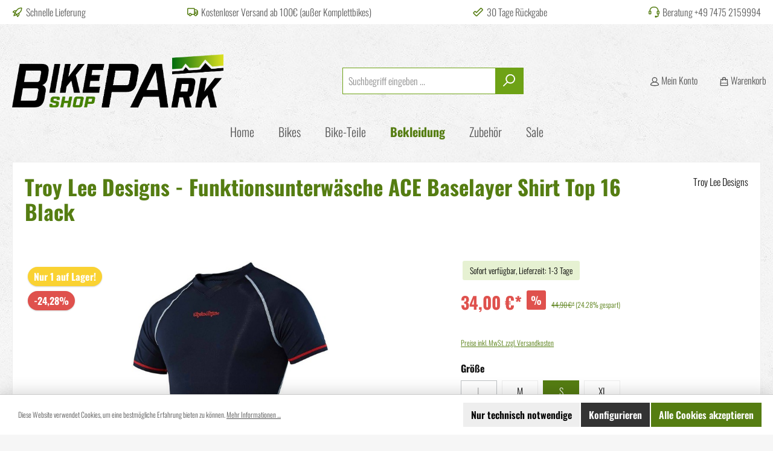

--- FILE ---
content_type: text/html; charset=UTF-8
request_url: https://www.bikepark-shop.de/funktionsunterwaesche-ace-baselayer-shirt-top-16-black?c=198
body_size: 29912
content:
<!DOCTYPE html>
<html lang="de-DE"
      itemscope="itemscope"
      itemtype="https://schema.org/WebPage">


    
                            
    <head>
          		                            <meta charset="utf-8">
            
                            <meta name="viewport"
                      content="width=device-width, initial-scale=1, shrink-to-fit=no">
            
                            <meta name="author"
                      content="bikepark-shop">
                <meta name="robots"
                      content="index,follow">
                <meta name="revisit-after"
                      content="15 days">
                <meta name="keywords"
                      content="">
                <meta name="description"
                      content="Funktionsunterhemd mit Ärmeln">
            
                <meta property="og:type"
          content="product">
    <meta property="og:site_name"
          content="Bikepark Shop">
    <meta property="og:url"
          content="https://www.bikepark-shop.de/Funktionsunterwaesche-ACE-Baselayer-Shirt-Top-16-Black/5182">
    <meta property="og:title"
          content="Funktionsunterwäsche ACE Baselayer Shirt Top 16 Black | S | 5182">

    <meta property="og:description"
          content="Funktionsunterhemd mit Ärmeln">
    <meta property="og:image"
          content="https://www.bikepark-shop.de/media/22/fe/82/1751296403/temptroy-lee-designs-ace-baselayer-ss_ace_base_ss-x3eobnuexw4llkd.jpg?ts=1761609096">

            <meta property="product:brand"
              content="Troy Lee Designs">
    
                        <meta property="product:price:amount"
          content="34">
    <meta property="product:price:currency"
          content="EUR">
    <meta property="product:product_link"
          content="https://www.bikepark-shop.de/Funktionsunterwaesche-ACE-Baselayer-Shirt-Top-16-Black/5182">

    <meta name="twitter:card"
          content="product">
    <meta name="twitter:site"
          content="Bikepark Shop">
    <meta name="twitter:title"
          content="Funktionsunterwäsche ACE Baselayer Shirt Top 16 Black | S | 5182">
    <meta name="twitter:description"
          content="Funktionsunterhemd mit Ärmeln">
    <meta name="twitter:image"
          content="https://www.bikepark-shop.de/media/22/fe/82/1751296403/temptroy-lee-designs-ace-baselayer-ss_ace_base_ss-x3eobnuexw4llkd.jpg?ts=1761609096">

                            <meta itemprop="copyrightHolder"
                      content="Bikepark Shop">
                <meta itemprop="copyrightYear"
                      content="">
                <meta itemprop="isFamilyFriendly"
                      content="true">
                <meta itemprop="image"
                      content="https://www.bikepark-shop.de/media/98/25/df/1753426977/bikepark-shop-logo.png?ts=1753426977">
            
                                            <meta name="theme-color"
                      content="#f6f6f6">
                            
                                                

	




    
        <!-- Custom html code --><meta name="google-site-verification" content="2kXlUQaEEXtdi3jbcrj8wWtIimu9rLgyovWMv66aC3g" />
      
                    <link rel="shortcut icon"
                  href="https://www.bikepark-shop.de/media/a0/38/63/1753427340/Favicon bikepark-shop.png?ts=1753427340">
        
                                <link rel="apple-touch-icon"
                  href="https://www.bikepark-shop.de/media/a0/38/63/1753427340/Favicon bikepark-shop.png?ts=1753427340">
                    
            
    
    <link rel="canonical" href="https://www.bikepark-shop.de/Funktionsunterwaesche-ACE-Baselayer-Shirt-Top-16-Black/5182">

                    <title itemprop="name">Funktionsunterwäsche ACE Baselayer Shirt Top 16 Black | S | 5182</title>
        
        		                                                                <link rel="stylesheet"
                      href="https://www.bikepark-shop.de/theme/3434e0a7c669e07160f92e4a067af46a/css/all.css?1766046224">
                                    

	





                <!-- Custom css file -->
        <link rel="stylesheet" href="https://bikepark-shop.de/css/fonts.css" crossorigin="anonymous">
    
        
    
            <!-- Custom css code -->
    <style>/* H1 – eigener Zeilenabstand */
h1,
.heading-1,
.twt-parallax-banner-title,
.twt-text-teaser__title {
  line-height: 1.18 !important;
  margin-bottom: 0.6em;
}

/* H2 – eigener Zeilenabstand */
h2,
.heading-2,
.twt-parallax-banner-subtitle,
.twt-text-teaser__subtitle {
  line-height: 1.24 !important;  /* passe bei Bedarf an */
  margin-bottom: 0.5em;           /* passe bei Bedarf an */
}

/* Mobile + Tablet: gib H2 in Text-Spalten oben Luft */
@media (max-width: 991.98px){
  .cms-row .twt-column.center .cms-element-text h2{
    margin-top: 12px !important;
  }
}

/* Kompakte Screen-Reader-only Klasse */
.visually-hidden {
  position: absolute !important;
  width: 1px !important;
  height: 1px !important;
  margin: -1px !important;
  padding: 0 !important;
  overflow: hidden !important;
  clip-path: inset(50%) !important;
  white-space: nowrap !important;
  border: 0 !important;
}

/* Stelle sicher, dass <b> und <strong> immer fett (700) angezeigt werden */
b, strong { font-weight: 700 !important; }

/* Abstand unterhalb der Banner entfernen */
.cms-section .cms-block.no-gap-after { margin-bottom: 0 !important; }

/* Kein Rand oben und unten */
.cms-section .cms-block.no-border-top { border-top: 0 !important; }
.cms-section .cms-block.no-border-bottom { border-bottom: 0 !important; }

/* Großbuchstaben */
.caps {
  text-transform: uppercase;
  letter-spacing: .02em; /* optional, sieht in Versalien ruhiger aus */
}

/* Zusatzklasse: m2t4. Erzwingt 2 Spalten nebeneinander in der Mobil-Ansicht und 4 Spalten in der Tablet-Ansicht*/
.m2t4 .cms-row{
  display:flex;
  flex-wrap:wrap;
  row-gap:16px;
}
/* < md: 2 Spalten + 20px Innenabstand oben je Kachel */
@media (max-width: 767.98px){
  .m2t4 .cms-row > .twt-column{
    flex: 0 0 50% !important;
    max-width: 50% !important;
    padding-top: 20px;              /* Innenabstand oben */
  }
  /* Damit der Block dadurch nicht 20px nach unten wandert, kompensieren: */
  .m2t4 .cms-row{ margin-top: -20px; }
}
/* md (768–991.98px): 4 Spalten erzwingen in der Tablet-Ansicht*/
@media (min-width:768px) and (max-width:991.98px){
  .m2t4 .cms-row > .twt-column{
    flex:0 0 25% !important;
    max-width:25% !important;
  }
}

/* Mehr transparenter Abstand NACH dem Block (außen) */
.cms-block.gap40{ margin-bottom: 40px !important; /* überschreibt Theme-Defaults */ }

/* Zweispaltiger Text class="twc-2col" */
.twc-2col .cms-element-text,
.twc-2col .cms-element-text__content{
  column-count: 2;
  column-gap: 2rem;
  column-fill: balance;
  hyphens: auto;
  overflow-wrap: anywhere;
}
/* Tablet & Mobile wieder einspaltig */
@media (max-width: 991.98px){
  .twc-2col .cms-element-text,
  .twc-2col .cms-element-text__content{
    column-count: 1;
  }
}

/* H2 global in Versalien */
h2,
.heading-2,
.twt-parallax-banner-subtitle,
.twt-text-teaser__subtitle {
  text-transform: uppercase !important;
  letter-spacing: .02em;
}
/* Optional: nur für deutsche Inhalte – falls du lokalisierte Seiten hast */
:lang(de) h2 { text-transform: uppercase !important; }

/* Mobile: 2-Column-Blocks gestapelt mit exakt 20px Zwischenraum */
@media (max-width: 767.98px){
  .mstack20 .cms-row{
    display: flex;
    flex-wrap: wrap;
    row-gap: 20px;                 /* exakt 20px zwischen den gestapelten Spalten */
  }
  /* interne Abstände neutralisieren, die sonst zu 40px führen */
  .mstack20 .cms-row > [class*="col-"]{
    margin-bottom: 0 !important;
    padding-bottom: 0 !important;
  }
  .mstack20 .cms-row > [class*="col-"] :where(.cms-element,
                                              .twt-cms-element,
                                              .cms-image-container,
                                              .twt-text-teaser-image-container){
    margin-bottom: 0 !important;
  }
}

 /* 20px Abstand zwischen Body und Top-Navigation entfernen */
.is-ctl-navigation .cms-page { margin-top: 0 !important; }

/* Footer-Navigation in der Sidebar: Zeilenabstand verkleinern */
.cms-element-html .sidebar-footer-nav__list {
  margin: 0 !important;
  padding: 0 !important;
}
.cms-element-html .sidebar-footer-nav__list li {
  margin: 0 !important;         /* Zwischenräume zwischen <li> */
}
.cms-element-html .sidebar-footer-nav__list a {
  display: block;
  line-height: 1.0 !important; /* Zeilenhöhe */
  padding: 2px 0 !important;    /* vertikaler Innenabstand */
  text-decoration: none;
}

/* Checkout DHL: Text links, Icon rechts; SVG-Icon auf 24px normiert – Fix für verschobene Baseline */
/* 1) Label als Flex-Zeile über volle Breite */
.form-check-label.shipping-method-label {
  display: flex !important;
  align-items: center !important;
  width: 100% !important;
  gap: .375rem;
}
/* 2) Textblock links, nimmt den verfügbaren Platz ein */
.form-check-label.shipping-method-label .shipping-method-description {
  order: 1 !important;
  flex: 1 1 auto !important;   /* dehnt sich */
  margin: 0 !important;
  line-height: 24px !important;
  text-align: left !important;
}
/* 3) Icon nach ganz rechts schieben und normieren */
.form-check-label.shipping-method-label .shipping-method-image {
  order: 2 !important;         /* kommt rechts */
  flex: 0 0 auto !important;   /* fixe Breite, kein Dehnen */
  display: block !important;
  height: 24px !important;     /* = deine Zeilenhöhe */
  width: auto !important;
  margin-left: auto !important;/* schiebt das Icon an den rechten Rand */
}</style>
    
                    
    <script>
        window.features = {"V6_5_0_0":true,"v6.5.0.0":true,"V6_6_0_0":true,"v6.6.0.0":true,"V6_7_0_0":false,"v6.7.0.0":false,"ADDRESS_SELECTION_REWORK":false,"address.selection.rework":false,"DISABLE_VUE_COMPAT":false,"disable.vue.compat":false,"ACCESSIBILITY_TWEAKS":false,"accessibility.tweaks":false,"ADMIN_VITE":false,"admin.vite":false,"TELEMETRY_METRICS":false,"telemetry.metrics":false,"PERFORMANCE_TWEAKS":false,"performance.tweaks":false,"CACHE_REWORK":false,"cache.rework":false,"PAYPAL_SETTINGS_TWEAKS":false,"paypal.settings.tweaks":false};
    </script>
        
                    <!-- WbmTagManagerAnalytics Head Snippet Start -->
                                      
                <script>
            window.dataLayer = window.dataLayer || [];
            function gtag() { dataLayer.push(arguments); }
            gtag('consent', 'default', {
                'ad_user_data': 'denied',
                'ad_storage': 'denied',
                'ad_personalization': 'denied',
                'analytics_storage': 'denied'
            });
        </script>
    

      

    <!-- Shopware Analytics -->
    <script>
        window.shopwareAnalytics = {
            trackingId: '',
            merchantConsent: true,
            debug: false,
            storefrontController: 'Product',
            storefrontAction: 'index',
            storefrontRoute: 'frontend.detail.page',
            storefrontCmsPageType:  'product_detail' ,
        };
    </script>
    <!-- End Shopware Analytics -->
        

            <script id="wbmTagMangerDefine" type="text/javascript">
            let gtmIsTrackingProductClicks = Boolean(),
                gtmIsTrackingAddToWishlistClicks = Boolean(),
                gtmContainerId = 'GTM-KHF2H3R',
                hasSWConsentSupport = Boolean(1);
            window.wbmScriptIsSet = false;
            window.dataLayer = window.dataLayer || [];
            window.dataLayer.push({"event":"user","id":null});
        </script>

        <script id="wbmTagMangerDataLayer" type="text/javascript">
            window.dataLayer.push({ ecommerce: null });
            window.dataLayer.push({"google_tag_params":{"ecomm_prodid":5182,"ecomm_pagetype":"product"}});

            
                

            
            let onEventDataLayer = JSON.parse('[{"event":"view_item","ecommerce":{"value":34,"items":[{"item_category":"Unterw\u00e4sche","price":34,"item_brand":"Troy Lee Designs","item_id":"5182","item_name":"Funktionsunterw\u00e4sche ACE Baselayer Shirt Top 16 Black","item_variant":"S"}],"currency":"EUR"}}]');
                    </script>    
                        <script id="wbmTagManger" type="text/javascript" >
                function getCookie(name) {
                    var cookieMatch = document.cookie.match(name + '=(.*?)(;|$)');
                    return cookieMatch && decodeURI(cookieMatch[1]);
                }

                let gtmCookieSet = getCookie('wbm-tagmanager-enabled');
                
                let googleTag = function(w,d,s,l,i){w[l]=w[l]||[];w[l].push({'gtm.start':new Date().getTime(),event:'gtm.js'});var f=d.getElementsByTagName(s)[0],j=d.createElement(s),dl=l!='dataLayer'?'&l='+l:'';j.async=true;j.src='https://www.googletagmanager.com/gtm.js?id='+i+dl+'';f.parentNode.insertBefore(j,f);};
                

                if (hasSWConsentSupport && gtmCookieSet === null) {
                    window.wbmGoogleTagmanagerId = gtmContainerId;
                    window.wbmScriptIsSet = false;
                    window.googleTag = googleTag;
                } else {
                    window.wbmScriptIsSet = true;
                    googleTag(window, document, 'script', 'dataLayer', gtmContainerId);
                    googleTag = null;

                    window.dataLayer = window.dataLayer || [];
                    function gtag() { dataLayer.push(arguments); }

                    if (hasSWConsentSupport) {
                        (() => {
                            const analyticsStorageEnabled = document.cookie.split(';').some((item) => item.trim().includes('google-analytics-enabled=1'));
                            const adsEnabled = document.cookie.split(';').some((item) => item.trim().includes('google-ads-enabled=1'));

                            gtag('consent', 'update', {
                                'ad_storage': adsEnabled ? 'granted' : 'denied',
                                'ad_user_data': adsEnabled ? 'granted' : 'denied',
                                'ad_personalization': adsEnabled ? 'granted' : 'denied',
                                'analytics_storage': analyticsStorageEnabled ? 'granted' : 'denied'
                            });
                        })();
                    }
                }

                
            </script><!-- WbmTagManagerAnalytics Head Snippet End -->
            
                            
            
                
                                    <script>
                    window.useDefaultCookieConsent = true;
                </script>
                    
                                    <script>
                window.activeNavigationId = '0197c1493fc0714b825d0a5722e13f20';
                window.router = {
                    'frontend.cart.offcanvas': '/checkout/offcanvas',
                    'frontend.cookie.offcanvas': '/cookie/offcanvas',
                    'frontend.checkout.finish.page': '/checkout/finish',
                    'frontend.checkout.info': '/widgets/checkout/info',
                    'frontend.menu.offcanvas': '/widgets/menu/offcanvas',
                    'frontend.cms.page': '/widgets/cms',
                    'frontend.cms.navigation.page': '/widgets/cms/navigation',
                    'frontend.account.addressbook': '/widgets/account/address-book',
                    'frontend.country.country-data': '/country/country-state-data',
                    'frontend.app-system.generate-token': '/app-system/Placeholder/generate-token',
                    };
                window.salesChannelId = '0197c14949767239bbd6201c52ab93d1';
            </script>
        

    <script>
        window.router['frontend.shopware_analytics.customer.data'] = '/storefront/script/shopware-analytics-customer'
    </script>

                                <script>
                
                window.breakpoints = {"xs":0,"sm":576,"md":768,"lg":992,"xl":1200,"xxl":1400};
            </script>
        
        
                            			<script src="https://www.bikepark-shop.de/theme/019809302a757330a97d2326718d798f/assets/js/jquery-3.5.1.slim.min.js?1766046224"></script>
	
		        

    
                            <script>
                window.themeAssetsPublicPath = 'https://www.bikepark-shop.de/theme/019809302a757330a97d2326718d798f/assets/';
            </script>
        
                        
    <script>
        window.validationMessages = {"required":"Die Eingabe darf nicht leer sein.","email":"Ung\u00fcltige E-Mail-Adresse. Die E-Mail ben\u00f6tigt das Format \"nutzer@beispiel.de\".","confirmation":"Ihre Eingaben sind nicht identisch.","minLength":"Die Eingabe ist zu kurz."};
    </script>
        
                                                            <script>
                        window.themeJsPublicPath = 'https://www.bikepark-shop.de/theme/3434e0a7c669e07160f92e4a067af46a/js/';
                    </script>
                                            <script type="text/javascript" src="https://www.bikepark-shop.de/theme/3434e0a7c669e07160f92e4a067af46a/js/storefront/storefront.js?1766046224" defer></script>
                                            <script type="text/javascript" src="https://www.bikepark-shop.de/theme/3434e0a7c669e07160f92e4a067af46a/js/swag-pay-pal/swag-pay-pal.js?1766046224" defer></script>
                                            <script type="text/javascript" src="https://www.bikepark-shop.de/theme/3434e0a7c669e07160f92e4a067af46a/js/pickware-shipping-bundle/pickware-shipping-bundle.js?1766046224" defer></script>
                                            <script type="text/javascript" src="https://www.bikepark-shop.de/theme/3434e0a7c669e07160f92e4a067af46a/js/pickware-dhl/pickware-dhl.js?1766046224" defer></script>
                                            <script type="text/javascript" src="https://www.bikepark-shop.de/theme/3434e0a7c669e07160f92e4a067af46a/js/wbm-tag-manager-analytics/wbm-tag-manager-analytics.js?1766046224" defer></script>
                                            <script type="text/javascript" src="https://www.bikepark-shop.de/theme/3434e0a7c669e07160f92e4a067af46a/js/doo-finder/doo-finder.js?1766046224" defer></script>
                                            <script type="text/javascript" src="https://www.bikepark-shop.de/theme/3434e0a7c669e07160f92e4a067af46a/js/swag-analytics/swag-analytics.js?1766046224" defer></script>
                                            <script type="text/javascript" src="https://www.bikepark-shop.de/theme/3434e0a7c669e07160f92e4a067af46a/js/tcinn-theme-ware-bike/tcinn-theme-ware-bike.js?1766046224" defer></script>
                                                        

    
    
        </head>

    <body class="is-ctl-product is-act-index themeware twt-bike twt-header-type-1 twt-full-width-boxed twt-is-cms-product-detail twt-cms-styling">

            
                
    
    
            <div id="page-top" class="skip-to-content bg-primary-subtle text-primary-emphasis overflow-hidden" tabindex="-1">
            <div class="container skip-to-content-container d-flex justify-content-center visually-hidden-focusable">
                                                                                        <a href="#content-main" class="skip-to-content-link d-inline-flex text-decoration-underline m-1 p-2 fw-bold gap-2">
                                Zum Hauptinhalt springen
                            </a>
                                            
                                                                        <a href="#header-main-search-input" class="skip-to-content-link d-inline-flex text-decoration-underline m-1 p-2 fw-bold gap-2 d-none d-sm-block">
                                Zur Suche springen
                            </a>
                                            
                                                                        <a href="#main-navigation-menu" class="skip-to-content-link d-inline-flex text-decoration-underline m-1 p-2 fw-bold gap-2 d-none d-lg-block">
                                Zur Hauptnavigation springen
                            </a>
                                                                        </div>
        </div>
        
    	
    
						                                <noscript>
                <iframe src="https://www.googletagmanager.com/ns.html?id=GTM-KHF2H3R"
                        height="0"
                        width="0"
                        style="display:none;visibility:hidden"
                        title="Google Tagmanager">

                </iframe>
            </noscript>
            
                <noscript class="noscript-main">
                
    <div role="alert"
         aria-live="polite"
                  class="alert alert-info alert-has-icon">
                                                                        
                                                                
        
        
        
                                    
        <span class="icon icon-info" aria-hidden="true">
                                        <svg xmlns="http://www.w3.org/2000/svg" xmlns:xlink="http://www.w3.org/1999/xlink" width="24" height="24" viewBox="0 0 24 24"><defs><path d="M12 7c.5523 0 1 .4477 1 1s-.4477 1-1 1-1-.4477-1-1 .4477-1 1-1zm1 9c0 .5523-.4477 1-1 1s-1-.4477-1-1v-5c0-.5523.4477-1 1-1s1 .4477 1 1v5zm11-4c0 6.6274-5.3726 12-12 12S0 18.6274 0 12 5.3726 0 12 0s12 5.3726 12 12zM12 2C6.4772 2 2 6.4772 2 12s4.4772 10 10 10 10-4.4772 10-10S17.5228 2 12 2z" id="icons-default-info" /></defs><use xlink:href="#icons-default-info" fill="#758CA3" fill-rule="evenodd" /></svg>
                    </span>

    
                                                        
                                    
                    <div class="alert-content-container">
                                                    
                                                        <div class="alert-content">                                                    Um unseren Shop in vollem Umfang nutzen zu können, empfehlen wir Ihnen Javascript in Ihrem Browser zu aktivieren.
                                                                </div>                
                                                                </div>
            </div>
            </noscript>
        

                                    <div id="twt-messagebox">
       
    </div>

    		
				





	 					
	
	


	
	
	


	

	
	<section id="twt-usp-bar"			 class="twt-usp-bar is-header is-small layout-1 top"
			 data-twt-usp-bar-position="1"			 data-twt-usp-bar-usps="4"
			 role="region"
			 aria-label="Darum lohnt sich Einkaufen bei uns"
	>

					<div class="twt-usp-bar-container">
				<div class="twt-usp-bar-items">
					





 



                            
            
                
                                    <div class="twt-usp-bar-item twt-usp-1 item-1">
                    <div class="item-icon">
                                                
		
			            
        
        
        
                                    
        <span class="icon icon-rocket" aria-hidden="true">
                                        <svg xmlns="http://www.w3.org/2000/svg" xmlns:xlink="http://www.w3.org/1999/xlink" width="24" height="24" viewBox="0 0 24 24"><defs><path d="M5.2213 14.4042a12.7324 12.7324 0 0 0-3.4638-1.434c-.7541-.1886-1.0142-1.1277-.4646-1.6773l1.8284-1.8284A5 5 0 0 1 6.657 8h2.47l.47-.6462A13 13 0 0 1 20.1107 2H21c.5523 0 1 .4477 1 1v.8893a13 13 0 0 1-5.3538 10.5136l-.4355.3167.2102.8407a5 5 0 0 1-1.3152 4.7482l-2.3986 2.3986c-.5496.5496-1.4887.2895-1.6772-.4646a12.7324 12.7324 0 0 0-1.434-3.4638 41.8718 41.8718 0 0 1-5.2797 2.17c-.7817.2606-1.5255-.4832-1.2649-1.265a41.8718 41.8718 0 0 1 2.17-5.2795zm.9287-1.7747A41.8718 41.8718 0 0 1 7.7358 10h-1.079a3 3 0 0 0-2.1213.8787l-.661.661c.794.2997 1.5546.665 2.2755 1.0898zm8.309 3.33a41.8717 41.8717 0 0 1-3.0885 1.8905 14.7187 14.7187 0 0 1 1.0897 2.2755l1.2313-1.2312a3 3 0 0 0 .789-2.849l-.0214-.0858zm-4.2242.2328a39.8717 39.8717 0 0 0 4.292-2.721l.943-.6859a11 11 0 0 0 4.5296-8.7848A11 11 0 0 0 11.2146 8.53l-.686.9432a39.8717 39.8717 0 0 0-2.721 4.2919 14.762 14.762 0 0 1 2.4272 2.4271zm-1.8172.936a12.7602 12.7602 0 0 0-1.5459-1.5459c-.4347.9-.8358 1.8167-1.202 2.748a39.8718 39.8718 0 0 0 2.7479-1.2021z" id="icons-default-rocket" /></defs><use xlink:href="#icons-default-rocket" fill="#758CA3" fill-rule="evenodd" /></svg>
                    </span>

    
    
	
                    </div>
                    <div class="item-label">
                        <div class="item-title">Schnelle Lieferung</div>
                                            </div>
                </div>
                    
    
                
                                    <div class="twt-usp-bar-item twt-usp-2 item-2">
                    <div class="item-icon">
                                                
		
			            
        
        
        
                                    
        <span class="icon icon-truck" aria-hidden="true">
                                        <svg id="meteor-icon-kit__regular-truck" viewBox="0 0 24 18" fill="none" xmlns="http://www.w3.org/2000/svg"><path fill-rule="evenodd" clip-rule="evenodd" d="M24 7.4051V13C24 14.1046 23.1046 15 22 15H21.9646C21.7219 16.6961 20.2632 18 18.5 18C16.7368 18 15.2781 16.6961 15.0354 15H9.96456C9.72194 16.6961 8.26324 18 6.5 18C4.73676 18 3.27806 16.6961 3.03544 15H2C0.89543 15 0 14.1046 0 13V2C0 0.89543 0.89543 0 2 0H15C16.1046 0 17 0.89543 17 2V3H19.3139C20.0157 3 20.6953 3.24605 21.2344 3.69534L22.9206 5.10046C23.6045 5.67044 24 6.51479 24 7.4051zM22 8V7.4051C22 7.1083 21.8682 6.8269 21.6402 6.6369L19.954 5.23178C19.7743 5.08202 19.5478 5 19.3139 5H17V8H22zM17 10V11.3368C17.4546 11.1208 17.9632 11 18.5 11C19.8962 11 21.1015 11.8175 21.6632 13H22V10H17zM15 13V2H2V13H3.33682C3.89855 11.8175 5.1038 11 6.5 11C7.8962 11 9.10145 11.8175 9.66319 13H15zM6.5 16C7.32843 16 8 15.3284 8 14.5C8 13.6716 7.32843 13 6.5 13C5.67157 13 5 13.6716 5 14.5C5 15.3284 5.67157 16 6.5 16zM18.5 16C19.3284 16 20 15.3284 20 14.5C20 13.6716 19.3284 13 18.5 13C17.6716 13 17 13.6716 17 14.5C17 15.3284 17.6716 16 18.5 16z" fill="#758CA3"/></svg>

                    </span>

    
    
	
                    </div>
                    <div class="item-label">
                        <div class="item-title">Kostenloser Versand ab 100€ (außer Komplettbikes)</div>
                                            </div>
                </div>
                    
    
                
                                    <div class="twt-usp-bar-item twt-usp-3 item-3">
                    <div class="item-icon">
                                                
		
			            
        
        
        
                                    
        <span class="icon icon-checkmark-wide" aria-hidden="true">
                                        <svg xmlns="http://www.w3.org/2000/svg" xmlns:xlink="http://www.w3.org/1999/xlink" width="24" height="24" viewBox="0 0 24 24"><defs><path d="M8 11.5858 16.5858 3c.781-.781 2.0474-.781 2.8284 0L22 5.5858c.781.781.781 2.0474 0 2.8284L9.4142 21c-.781.781-2.0474.781-2.8284 0L1 15.4142c-.781-.781-.781-2.0474 0-2.8284L3.5858 10c.781-.781 2.0474-.781 2.8284 0L8 11.5858zM2.4142 14 8 19.5858 20.5858 7 18 4.4142l-10 10-3-3L2.4142 14z" id="icons-default-checkmark-wide" /></defs><use xlink:href="#icons-default-checkmark-wide" fill="#758CA3" fill-rule="evenodd" /></svg>
                    </span>

    
    
	
                    </div>
                    <div class="item-label">
                        <div class="item-title">30 Tage Rückgabe</div>
                                            </div>
                </div>
                    
    
        
        
                
                                    <div class="twt-usp-bar-item twt-usp-4 item-6">
                    <div class="item-icon">
                                                
		
			            
        
        
        
                                    
        <span class="icon icon-headset" aria-hidden="true">
                                        <svg xmlns="http://www.w3.org/2000/svg" xmlns:xlink="http://www.w3.org/1999/xlink" width="24" height="24" viewBox="0 0 24 24"><defs><path d="M2 11v4h2v-4H2zm20-2c1.1046 0 2 .8954 2 2v4c0 1.1046-.8954 2-2 2v3c0 1.6569-1.3431 3-3 3h-1c0 .5523-.4477 1-1 1h-2c-.5523 0-1-.4477-1-1v-2c0-.5523.4477-1 1-1h2c.5523 0 1 .4477 1 1h1c.5523 0 1-.4477 1-1v-3c-1.1046 0-2-.8954-2-2v-4c0-1.1046.8954-2 2-2 0-3.866-3.134-7-7-7h-2C7.134 2 4 5.134 4 9c1.1046 0 2 .8954 2 2v4c0 1.1046-.8954 2-2 2H2c-1.1046 0-2-.8954-2-2v-4c0-1.1046.8954-2 2-2 0-4.9706 4.0294-9 9-9h2c4.9706 0 9 4.0294 9 9zm-2 2v4h2v-4h-2z" id="icons-default-headset" /></defs><use xlink:href="#icons-default-headset" fill="#758CA3" fill-rule="evenodd" /></svg>
                    </span>

    
    
	
                    </div>
                    <div class="item-label">
                        <div class="item-title">Beratung +49 7475 2159994</div>
                                            </div>
                </div>
                    
    				</div>

																
											</div>
		
	</section>
	
		                
    
                <header class="header-main">
                                                                <div class="container">
                                					            
    <div class="top-bar d-none d-lg-block">
        			        
																		<nav class="top-bar-nav"
					 aria-label="Shop-Einstellungen">
											                        
                
                        

	

											                        
                
                        

	

										



                            







                
                
    				</nav>

			
			    </div>
    

	
    					        <div class="row align-items-center header-row">
                            <div class="col-12 col-lg-auto header-logo-col pb-sm-2 my-3 m-lg-0">
                        <div class="header-logo-main text-center">
                      <a class="header-logo-main-link"
               href="/"
               title="Zur Startseite gehen">
                				                    <picture class="header-logo-picture d-block m-auto">
                                                                            
                                                                            
                                                                                    <img src="https://www.bikepark-shop.de/media/98/25/df/1753426977/bikepark-shop-logo.png?ts=1753426977"
                                     alt="Zur Startseite gehen"
                                     class="img-fluid header-logo-main-img">
                                                                        </picture>
                
	
					
		            </a>
        

          </div>
                </div>
            
            					                <div class="col-12 order-2 col-sm order-sm-1 header-search-col">
                    <div class="row">
                        <div class="col-sm-auto d-none d-sm-block d-lg-none">
                                                            <div class="nav-main-toggle">
                                                                            <button
                                            class="btn nav-main-toggle-btn header-actions-btn"
                                            type="button"
                                            data-off-canvas-menu="true"
                                            aria-label="Menü"
                                        >
                                            				            
        
        
        
                        













    <span class="icon icon-themeware icon-stack icon-solid"><?xml version="1.0" encoding="utf-8"?><svg xmlns="http://www.w3.org/2000/svg" viewBox="0 0 24 24"><path d="M2,5.48H22a1,1,0,0,0,0-2H2a1,1,0,0,0,0,2Z"/><path d="M22,10.92H2a1,1,0,0,0,0,2H22a1,1,0,0,0,0-2Z"/><path d="M22,18.52H2a1,1,0,0,0,0,2H22a1,1,0,0,0,0-2Z"/></svg></span>





    
    	
		<span class="header-nav-main-toggle-label">
		Navigation
	</span>
                                        </button>
                                                                    </div>
                                                    </div>
                        <div class="col">
                            
      <div class="collapse"
         id="searchCollapse">
        <div class="header-search my-2 m-sm-auto">
                            <form action="/search"
                      method="get"
                      data-search-widget="true"
                      data-search-widget-options="{&quot;searchWidgetMinChars&quot;:2}"
                      data-url="/suggest?search="
                      class="header-search-form">
                    		                        <div class="input-group">
                                                            <input
                                    type="search"
                                    id="header-main-search-input"
                                    name="search"
                                    class="form-control header-search-input"
                                    autocomplete="off"
                                    autocapitalize="off"
                                    placeholder="Suchbegriff eingeben ..."
                                    aria-label="Suchbegriff eingeben ..."
                                    role="combobox"
                                    aria-autocomplete="list"
                                    aria-controls="search-suggest-listbox"
                                    aria-expanded="false"
                                    aria-describedby="search-suggest-result-info"
                                    value="">
                            
                            	<button type="submit"
			class="btn header-search-btn"
			aria-label="Suchen"
	>
		<span class="header-search-icon">
													            
        
        
        
                        













    <span class="icon icon-themeware icon-search icon-solid"><?xml version="1.0" encoding="utf-8"?><svg xmlns="http://www.w3.org/2000/svg" viewBox="0 0 24 24"><path d="M14.34,1A8.52,8.52,0,0,0,7.77,15L1.43,21.29a1,1,0,0,0,0,1.42,1,1,0,0,0,.71.29,1,1,0,0,0,.71-.29l6.38-6.38A8.52,8.52,0,1,0,14.34,1Zm0,15a6.52,6.52,0,1,1,6.52-6.52A6.53,6.53,0,0,1,14.34,16Z"/></svg></span>





    
    					</span>
	</button>

                                                            <button class="btn header-close-btn js-search-close-btn d-none"
                                        type="button"
                                        aria-label="Die Dropdown-Suche schließen">
                                    <span class="header-close-icon">
                                                    
        
        
        
                                    
        <span class="icon icon-x">
                                        <svg xmlns="http://www.w3.org/2000/svg" xmlns:xlink="http://www.w3.org/1999/xlink" width="24" height="24" viewBox="0 0 24 24"><defs><path d="m10.5858 12-7.293-7.2929c-.3904-.3905-.3904-1.0237 0-1.4142.3906-.3905 1.0238-.3905 1.4143 0L12 10.5858l7.2929-7.293c.3905-.3904 1.0237-.3904 1.4142 0 .3905.3906.3905 1.0238 0 1.4143L13.4142 12l7.293 7.2929c.3904.3905.3904 1.0237 0 1.4142-.3906.3905-1.0238.3905-1.4143 0L12 13.4142l-7.2929 7.293c-.3905.3904-1.0237.3904-1.4142 0-.3905-.3906-.3905-1.0238 0-1.4143L10.5858 12z" id="icons-default-x" /></defs><use xlink:href="#icons-default-x" fill="#758CA3" fill-rule="evenodd" /></svg>
                    </span>

    
                                        </span>
                                </button>
                                                    </div>
                    

					                </form>
                    </div>
    </div>


                              </div>
                    </div>
                </div>
            

	
                            <div class="col-12 order-1 col-sm-auto order-sm-2 header-actions-col">
                    <div class="row g-0">
                        
		
	
						
			
																		
			
			
			<div class="d-block d-sm-none col">
		<div class="menu-button">

							<button
                    class="btn nav-main-toggle-btn header-actions-btn"
					type="button"
					data-off-canvas-menu="true"
					aria-label="Menü"
					title="Navigation"
				>
																														            
        
        
        
                        













    <span class="icon icon-themeware icon-stack icon-solid"><?xml version="1.0" encoding="utf-8"?><svg xmlns="http://www.w3.org/2000/svg" viewBox="0 0 24 24"><path d="M2,5.48H22a1,1,0,0,0,0-2H2a1,1,0,0,0,0,2Z"/><path d="M22,10.92H2a1,1,0,0,0,0,2H22a1,1,0,0,0,0-2Z"/><path d="M22,18.52H2a1,1,0,0,0,0,2H22a1,1,0,0,0,0-2Z"/></svg></span>





    
    											
										<span class="header-nav-main-toggle-label">
						Navigation
					</span>
				</button>
			
		</div>
	</div>

                        		
		
					
					
	<div class="d-sm-none col-auto twt-search-col">
		  <div class="search-toggle">
				<button class="btn header-actions-btn search-toggle-btn js-search-toggle-btn collapsed"
						type="button"
						data-bs-toggle="collapse"
						data-bs-target="#searchCollapse"
						aria-expanded="false"
						aria-controls="searchCollapse"
						aria-label="Suchen"
				>
										<span class="header-search-toggle-icon">
                    														            
        
        
        
                        













    <span class="icon icon-themeware icon-search icon-solid"><?xml version="1.0" encoding="utf-8"?><svg xmlns="http://www.w3.org/2000/svg" viewBox="0 0 24 24"><path d="M14.34,1A8.52,8.52,0,0,0,7.77,15L1.43,21.29a1,1,0,0,0,0,1.42,1,1,0,0,0,.71.29,1,1,0,0,0,.71-.29l6.38-6.38A8.52,8.52,0,1,0,14.34,1Zm0,15a6.52,6.52,0,1,1,6.52-6.52A6.53,6.53,0,0,1,14.34,16Z"/></svg></span>





    
    						
													            
        
        
        
                        













    <span class="icon icon-themeware icon-x icon-solid"><?xml version="1.0" encoding="utf-8"?><svg xmlns="http://www.w3.org/2000/svg" viewBox="0 0 24 24"><path d="M13.41,12l9.3-9.29a1,1,0,1,0-1.42-1.42L12,10.59,2.71,1.29A1,1,0,0,0,1.29,2.71L10.59,12l-9.3,9.29a1,1,0,0,0,0,1.42,1,1,0,0,0,1.42,0L12,13.41l9.29,9.3a1,1,0,0,0,1.42,0,1,1,0,0,0,0-1.42Z"/></svg></span>





    
    											</span>

										<span class="header-search-toggle-name">
						Suche
					</span>
				</button>
		  </div>
	 </div>

                        
                        						                            <div class="col-auto">
                                <div class="account-menu">
                                        <div class="dropdown">
        							<button class="btn account-menu-btn header-actions-btn"
				type="button"
				id="accountWidget"
				data-account-menu="true"
				data-bs-toggle="dropdown"
				aria-haspopup="true"
				aria-expanded="false"
				aria-label="Mein Konto"
				title="Mein Konto"
		>
						<span class="header-account-icon">
													            
        
        
        
                        













    <span class="icon icon-themeware icon-avatar icon-solid"><?xml version="1.0" encoding="utf-8"?><svg xmlns="http://www.w3.org/2000/svg" viewBox="0 0 24 24"><path d="M21.31,16.24A10.3,10.3,0,0,0,15.89,13a6.57,6.57,0,1,0-7.74,0A10.18,10.18,0,0,0,2.8,16.24a7.86,7.86,0,0,0-1.55,3.84,1,1,0,0,0,.35.85,8.89,8.89,0,0,0,2.94,1.41,28.5,28.5,0,0,0,7.34.84h.35a28.5,28.5,0,0,0,7.34-.84,9,9,0,0,0,2.94-1.41,1,1,0,0,0,.34-.85A7.8,7.8,0,0,0,21.31,16.24ZM12,3.17A4.57,4.57,0,1,1,7.44,7.74,4.57,4.57,0,0,1,12,3.17ZM19,20.43a25.91,25.91,0,0,1-6.64.74h-.52a26,26,0,0,1-6.64-.74,11,11,0,0,1-1.8-.74,5.19,5.19,0,0,1,1-2.16c2.64-3.14,7.58-3,7.63-3h.19s5-.18,7.63,3a5.32,5.32,0,0,1,1,2.16A11.2,11.2,0,0,1,19,20.43Z"/></svg></span>





    
    							</span>

									<span class="header-account-name">
				Mein Konto
			</span>

								</button>

	
                    <div class="dropdown-menu dropdown-menu-end account-menu-dropdown js-account-menu-dropdown"
                 aria-labelledby="accountWidget">
                

        
            <div class="offcanvas-header">
                            <button class="btn btn-secondary offcanvas-close js-offcanvas-close">
                                                        
        
        
        
                                    
        <span class="icon icon-x icon-sm">
                                        <svg xmlns="http://www.w3.org/2000/svg" xmlns:xlink="http://www.w3.org/1999/xlink" width="24" height="24" viewBox="0 0 24 24"><use xlink:href="#icons-default-x" fill="#758CA3" fill-rule="evenodd" /></svg>
                    </span>

    
                        
                                            Menü schließen
                                    </button>
                    </div>
    
            <div class="offcanvas-body">
                <div class="account-menu">
                                    <div class="dropdown-header account-menu-header">
                    Ihr Konto
                </div>
                    
                                    <div class="account-menu-login">
                                            <a href="/account/login"
                           title="Anmelden"
                           class="btn btn-primary account-menu-login-button">
                            Anmelden
                        </a>
                    
                                            <div class="account-menu-register">
                            oder
                            <a href="/account/login"
                               title="Registrieren">
                                registrieren
                            </a>
                        </div>
                                    </div>
                    
                    <div class="account-menu-links">
                    <div class="header-account-menu">
        <div class="card account-menu-inner">
                                        
                                                <nav class="list-group list-group-flush account-aside-list-group">
                                                                                    <a href="/account"
                                   title="Übersicht"
                                   class="list-group-item list-group-item-action account-aside-item"
                                   >
                                    Übersicht
                                </a>
                            
                                                            <a href="/account/profile"
                                   title="Persönliches Profil"
                                   class="list-group-item list-group-item-action account-aside-item"
                                   >
                                    Persönliches Profil
                                </a>
                            
                                                            <a href="/account/address"
                                   title="Adressen"
                                   class="list-group-item list-group-item-action account-aside-item"
                                   >
                                    Adressen
                                </a>
                            
                                                                                                                        <a href="/account/payment"
                                   title="Zahlungsarten"
                                   class="list-group-item list-group-item-action account-aside-item"
                                   >
                                    Zahlungsarten
                                </a>
                                                            
                                                            <a href="/account/order"
                                   title="Bestellungen"
                                   class="list-group-item list-group-item-action account-aside-item"
                                   >
                                    Bestellungen
                                </a>
                                                                        </nav>
                            
                                                </div>
    </div>
            </div>
            </div>
        </div>
                </div>
            </div>
                                </div>
                            </div>
                        

	
                        						                            <div class="col-auto">
                                <div
                                    class="header-cart"
                                    data-off-canvas-cart="true"
                                >
                                    <a
                                        class="btn header-cart-btn header-actions-btn"
                                        href="/checkout/cart"
                                        data-cart-widget="true"
                                        title="Warenkorb"
                                        aria-labelledby="cart-widget-aria-label"
                                        aria-haspopup="true"
                                    >
                                        					<span class="header-cart-icon">
																            
        
        
        
                        













    <span class="icon icon-themeware icon-bag icon-solid"><?xml version="1.0" encoding="utf-8"?><svg xmlns="http://www.w3.org/2000/svg" viewBox="0 0 24 24"><path d="M20.87,6.82a1,1,0,0,0-1-.93H16.72V5.36A4.45,4.45,0,0,0,12,1,4.42,4.42,0,0,0,7.23,5.36v.53H4.11a1,1,0,0,0-1,.93l-1,14a2,2,0,0,0,2,2.14H19.8a2,2,0,0,0,2-2.13ZM9.23,5.37A2.4,2.4,0,0,1,12,3c2.59,0,2.76,2,2.77,2.37v.53H9.23Zm-2,2.52v1a1,1,0,0,0,2,0v-1h5.49v1a1,1,0,1,0,2,0v-1h2.22l.5,7.61H4.51l.54-7.61ZM4.12,21l.3-4.24h15.1L19.8,21Z"/></svg></span>





    
    				
					</span>

				<span class="header-cart-name">
			Warenkorb
		</span>

		
				<span class="header-cart-total">
			        				0,00 €*		</span>

	                                    </a>
                                </div>
                            </div>
                        

	                    </div>
                </div>
                    </div>
    

	                        </div>
                                    </header>
            

		

<noscript><iframe src="https://www.googletagmanager.com/ns.html?id=GTM-KHF2H3R"
height="0" width="0" style="display:none;visibility:hidden"></iframe></noscript>
<!-- End Google Tag Manager (noscript) -->

                        
		
										<div class="nav-main">
									<div class="container">

																											<div id="sticky-logo" class="d-none">
									<a href="/"
									   class="sticky-logo-main-link"
									   title="Zur Startseite gehen"
                                       									>
										<picture>

																																		<img src="https://www.bikepark-shop.de/media/98/25/df/1753426977/bikepark-shop-logo.png?ts=1753426977" alt="Zur Startseite gehen">
											
																																													
										</picture>
									</a>
								</div>
													
												
																			<span id="js-sticky-cart-position" class="d-none"></span>
						
																	</div>

										                                                    
						    <div class="main-navigation"
         id="mainNavigation"
         data-flyout-menu="true">
                    <div class="container">
                                    <nav class="nav main-navigation-menu"
                        id="main-navigation-menu"
                        aria-label="Hauptnavigation"
                        itemscope="itemscope"
                        itemtype="https://schema.org/SiteNavigationElement">
                        
                        										<a href="/"
			   class="nav-link main-navigation-link nav-item-0197c1493fbd730c8996ef7a4fd725dd home-link"
			   itemprop="url"
			   title="Home"
			   aria-label="Home"
			>
														<div class="main-navigation-link-text">
						<span itemprop="name">Home</span>
					</div>

							</a>

		
	
                                                    
                                                                                            
                                	
																	
				<a class="nav-link main-navigation-link nav-item-0197c1493fbf7136bafbd47c71d3dd12 "
				   href="https://www.bikepark-shop.de/bikes/"
				   itemprop="url"
				   data-flyout-menu-trigger="0197c1493fbf7136bafbd47c71d3dd12"				   				   title="Bikes">
					<div class="main-navigation-link-text">
						<span itemprop="name">Bikes</span>

																	</div>
				</a>

													
	
                                                                                            
                                	
																	
				<a class="nav-link main-navigation-link nav-item-0197c1493fc0714b825d0a572210cd19 "
				   href="https://www.bikepark-shop.de/bike-teile/"
				   itemprop="url"
				   data-flyout-menu-trigger="0197c1493fc0714b825d0a572210cd19"				   				   title="Bike-Teile">
					<div class="main-navigation-link-text">
						<span itemprop="name">Bike-Teile</span>

																	</div>
				</a>

													
	
                                                                                            
                                	
																										
				<a class="nav-link main-navigation-link nav-item-0197c1493fc0714b825d0a5722e13f20 active"
				   href="https://www.bikepark-shop.de/bekleidung/"
				   itemprop="url"
				   data-flyout-menu-trigger="0197c1493fc0714b825d0a5722e13f20"				   				   title="Bekleidung">
					<div class="main-navigation-link-text">
						<span itemprop="name">Bekleidung</span>

																	</div>
				</a>

													
	
                                                                                            
                                	
																	
				<a class="nav-link main-navigation-link nav-item-0197c1493fc0714b825d0a572390aadc "
				   href="https://www.bikepark-shop.de/zubehoer/"
				   itemprop="url"
				   data-flyout-menu-trigger="0197c1493fc0714b825d0a572390aadc"				   				   title="Zubehör">
					<div class="main-navigation-link-text">
						<span itemprop="name">Zubehör</span>

																	</div>
				</a>

													
	
                                                                                            
                                	
																	
				<a class="nav-link main-navigation-link nav-item-0197c1493fc0714b825d0a57252d73f1 "
				   href="https://www.bikepark-shop.de/sale/"
				   itemprop="url"
				   data-flyout-menu-trigger="0197c1493fc0714b825d0a57252d73f1"				   				   title="Sale">
					<div class="main-navigation-link-text">
						<span itemprop="name">Sale</span>

																	</div>
				</a>

													
	
                                                                        </nav>
                
                                                                                                                                                                                                                                                                                                                                                                                                                                                                                                                                                                        
                                                                        <div class="navigation-flyouts">
                                                                                                                                                                                                        <div class="navigation-flyout"
                                                     data-flyout-menu-id="0197c1493fbf7136bafbd47c71d3dd12">
                                                    <div class="container">
                                                                                                                            
            <div class="row navigation-flyout-bar">
                            <div class="col">
                    <div class="navigation-flyout-category-link">
                                                                                    <a class="nav-link"
                                   href="https://www.bikepark-shop.de/bikes/"
                                   itemprop="url"
                                   title="Bikes">
                                                                            Zur Kategorie Bikes
                                                    
        
        
        
                
        <span class="icon icon-arrow-right icon-primary">
                                        <svg xmlns="http://www.w3.org/2000/svg" xmlns:xlink="http://www.w3.org/1999/xlink" width="16" height="16" viewBox="0 0 16 16"><defs><path id="icons-solid-arrow-right" d="M6.7071 6.2929c-.3905-.3905-1.0237-.3905-1.4142 0-.3905.3905-.3905 1.0237 0 1.4142l3 3c.3905.3905 1.0237.3905 1.4142 0l3-3c.3905-.3905.3905-1.0237 0-1.4142-.3905-.3905-1.0237-.3905-1.4142 0L9 8.5858l-2.2929-2.293z" /></defs><use transform="rotate(-90 9 8.5)" xlink:href="#icons-solid-arrow-right" fill="#758CA3" fill-rule="evenodd" /></svg>
                    </span>

    
                                                                        </a>
                                                                        </div>
                </div>
            
                            <div class="col-auto">
                    <div class="navigation-flyout-close js-close-flyout-menu">
                                                                                                
        
        
        
                                    
        <span class="icon icon-x">
                                        <svg xmlns="http://www.w3.org/2000/svg" xmlns:xlink="http://www.w3.org/1999/xlink" width="24" height="24" viewBox="0 0 24 24"><use xlink:href="#icons-default-x" fill="#758CA3" fill-rule="evenodd" /></svg>
                    </span>

    
                                                                            </div>
                </div>
                    </div>
    
            <div class="row navigation-flyout-content">
                            <div class="col-8 col-xl-9">
                    <div class="navigation-flyout-categories">
                                                        
                    
    
    <div class="row navigation-flyout-categories is-level-0">
                                            
                            <div class="col-4 navigation-flyout-col">
                                <a class="nav-item nav-link navigation-flyout-link is-level-0"
           href="https://www.bikepark-shop.de/bikes/bikes-neu/e-bikes/"
           itemprop="url"
           title="E-Bikes"
                   >
            <span itemprop="name">E-Bikes</span>

                                </a>

    
                                                                            
        
    
    <div class="navigation-flyout-categories is-level-1">
                                            
                            <div class="navigation-flyout-col">
                                <a class="nav-item nav-link navigation-flyout-link is-level-1"
           href="https://www.bikepark-shop.de/bikes/bikes-neu/e-bikes/e-fully/"
           itemprop="url"
           title="E-Fully"
                   >
            <span itemprop="name">E-Fully</span>

                                </a>

    
                                                                            
        
    
    <div class="navigation-flyout-categories is-level-2">
            </div>
                                                            </div>
                                                        
                            <div class="navigation-flyout-col">
                                <a class="nav-item nav-link navigation-flyout-link is-level-1"
           href="https://www.bikepark-shop.de/bikes/bikes-neu/e-bikes/e-hardtail-mtb/"
           itemprop="url"
           title="E-Hardtail-MTB"
                   >
            <span itemprop="name">E-Hardtail-MTB</span>

                                </a>

    
                                                                            
        
    
    <div class="navigation-flyout-categories is-level-2">
            </div>
                                                            </div>
                                                        
                            <div class="navigation-flyout-col">
                                <a class="nav-item nav-link navigation-flyout-link is-level-1"
           href="https://www.bikepark-shop.de/bikes/bikes-neu/e-bikes/e-light-mtb/"
           itemprop="url"
           title="E-Light-MTB"
                   >
            <span itemprop="name">E-Light-MTB</span>

                                </a>

    
                                                                            
        
    
    <div class="navigation-flyout-categories is-level-2">
            </div>
                                                            </div>
                                                        
                            <div class="navigation-flyout-col">
                                <a class="nav-item nav-link navigation-flyout-link is-level-1"
           href="https://www.bikepark-shop.de/bikes/bikes-neu/e-bikes/e-suv/"
           itemprop="url"
           title="E-SUV"
                   >
            <span itemprop="name">E-SUV</span>

                                </a>

    
                                                                            
        
    
    <div class="navigation-flyout-categories is-level-2">
            </div>
                                                            </div>
                        </div>
                                                            </div>
                                                        
                            <div class="col-4 navigation-flyout-col">
                                <a class="nav-item nav-link navigation-flyout-link is-level-0"
           href="https://www.bikepark-shop.de/bikes/bikes-neu/downhillfreeride/"
           itemprop="url"
           title="Downhill/Freeride"
                   >
            <span itemprop="name">Downhill/Freeride</span>

                                </a>

    
                                                                            
        
    
    <div class="navigation-flyout-categories is-level-1">
            </div>
                                                            </div>
                                                        
                            <div class="col-4 navigation-flyout-col">
                                <a class="nav-item nav-link navigation-flyout-link is-level-0"
           href="https://www.bikepark-shop.de/bikes/bikes-neu/endurotrail/"
           itemprop="url"
           title="Enduro/Trail"
                   >
            <span itemprop="name">Enduro/Trail</span>

                                </a>

    
                                                                            
        
    
    <div class="navigation-flyout-categories is-level-1">
            </div>
                                                            </div>
                                                        
                            <div class="col-4 navigation-flyout-col">
                                <a class="nav-item nav-link navigation-flyout-link is-level-0"
           href="https://www.bikepark-shop.de/bikes/bikes-neu/cross-countrymarathon/"
           itemprop="url"
           title="Cross Country/Marathon"
                   >
            <span itemprop="name">Cross Country/Marathon</span>

                                </a>

    
                                                                            
        
    
    <div class="navigation-flyout-categories is-level-1">
            </div>
                                                            </div>
                                                        
                            <div class="col-4 navigation-flyout-col">
                                <a class="nav-item nav-link navigation-flyout-link is-level-0"
           href="https://www.bikepark-shop.de/bikes/bikes-neu/kids/"
           itemprop="url"
           title="Kids"
                   >
            <span itemprop="name">Kids</span>

                                </a>

    
                                                                            
        
    
    <div class="navigation-flyout-categories is-level-1">
            </div>
                                                            </div>
                                                        
                            <div class="col-4 navigation-flyout-col">
                                <a class="nav-item nav-link navigation-flyout-link is-level-0"
           href="https://www.bikepark-shop.de/bikes/bikes-neu/bmx/"
           itemprop="url"
           title="BMX"
                   >
            <span itemprop="name">BMX</span>

                                </a>

    
                                                                            
        
    
    <div class="navigation-flyout-categories is-level-1">
            </div>
                                                            </div>
                                                        
                            <div class="col-4 navigation-flyout-col">
                                <a class="nav-item nav-link navigation-flyout-link is-level-0"
           href="https://www.bikepark-shop.de/bikes/bikes-neu/dirtpumptrack/"
           itemprop="url"
           title="Dirt/Pumptrack"
                   >
            <span itemprop="name">Dirt/Pumptrack</span>

                                </a>

    
                                                                            
        
    
    <div class="navigation-flyout-categories is-level-1">
            </div>
                                                            </div>
                                                        
                            <div class="col-4 navigation-flyout-col">
                                <a class="nav-item nav-link navigation-flyout-link is-level-0"
           href="https://www.bikepark-shop.de/Bikes/Used-Bikes/"
           itemprop="url"
           title="Used-Bikes"
                   >
            <span itemprop="name">Used-Bikes</span>

                                </a>

    
                                                                            
        
    
    <div class="navigation-flyout-categories is-level-1">
                                            
                            <div class="navigation-flyout-col">
                                <a class="nav-item nav-link navigation-flyout-link is-level-1"
           href="https://www.bikepark-shop.de/bikes/leihbikes/"
           itemprop="url"
           title="Leihbikes"
                   >
            <span itemprop="name">Leihbikes</span>

                                </a>

    
                                                                            
        
    
    <div class="navigation-flyout-categories is-level-2">
            </div>
                                                            </div>
                                                        
                            <div class="navigation-flyout-col">
                                <a class="nav-item nav-link navigation-flyout-link is-level-1"
           href="https://www.bikepark-shop.de/bikes/testbikes/"
           itemprop="url"
           title="Testbikes"
                   >
            <span itemprop="name">Testbikes</span>

                                </a>

    
                                                                            
        
    
    <div class="navigation-flyout-categories is-level-2">
            </div>
                                                            </div>
                        </div>
                                                            </div>
                        </div>
                                            </div>
                </div>
            
                                            <div class="col-4 col-xl-3">
                    <div class="navigation-flyout-teaser">
                                                    <a class="navigation-flyout-teaser-image-container"
                               href="https://www.bikepark-shop.de/bikes/"
                                                              title="Bikes">
                                
                    
                        
                        
    
    
    
        
                
        
                
                    
            <img src="https://www.bikepark-shop.de/media/8e/7c/82/1759908841/menu_teaser_1.jpg?ts=1759908841"                             srcset="https://www.bikepark-shop.de/thumbnail/8e/7c/82/1759908841/menu_teaser_1_1920x1920.jpg?ts=1759939904 1920w, https://www.bikepark-shop.de/thumbnail/8e/7c/82/1759908841/menu_teaser_1_800x800.jpg?ts=1759939904 800w, https://www.bikepark-shop.de/thumbnail/8e/7c/82/1759908841/menu_teaser_1_400x400.jpg?ts=1759939904 400w"                                 sizes="310px"
                                         class="navigation-flyout-teaser-image" alt="" data-object-fit="cover" loading="lazy"        />
                                </a>
                                            </div>
                </div>
                                    </div>
                                                                                                                </div>
                                                </div>
                                                                                                                                                                                                                                                            <div class="navigation-flyout"
                                                     data-flyout-menu-id="0197c1493fc0714b825d0a572210cd19">
                                                    <div class="container">
                                                                                                                            
            <div class="row navigation-flyout-bar">
                            <div class="col">
                    <div class="navigation-flyout-category-link">
                                                                                    <a class="nav-link"
                                   href="https://www.bikepark-shop.de/bike-teile/"
                                   itemprop="url"
                                   title="Bike-Teile">
                                                                            Zur Kategorie Bike-Teile
                                                    
        
        
        
                
        <span class="icon icon-arrow-right icon-primary">
                                        <svg xmlns="http://www.w3.org/2000/svg" xmlns:xlink="http://www.w3.org/1999/xlink" width="16" height="16" viewBox="0 0 16 16"><use transform="rotate(-90 9 8.5)" xlink:href="#icons-solid-arrow-right" fill="#758CA3" fill-rule="evenodd" /></svg>
                    </span>

    
                                                                        </a>
                                                                        </div>
                </div>
            
                            <div class="col-auto">
                    <div class="navigation-flyout-close js-close-flyout-menu">
                                                                                                
        
        
        
                                    
        <span class="icon icon-x">
                                        <svg xmlns="http://www.w3.org/2000/svg" xmlns:xlink="http://www.w3.org/1999/xlink" width="24" height="24" viewBox="0 0 24 24"><use xlink:href="#icons-default-x" fill="#758CA3" fill-rule="evenodd" /></svg>
                    </span>

    
                                                                            </div>
                </div>
                    </div>
    
            <div class="row navigation-flyout-content">
                            <div class="col-8 col-xl-9">
                    <div class="navigation-flyout-categories">
                                                        
                    
    
    <div class="row navigation-flyout-categories is-level-0">
                                            
                            <div class="col-4 navigation-flyout-col">
                                <a class="nav-item nav-link navigation-flyout-link is-level-0"
           href="https://www.bikepark-shop.de/bike-teile/rahmen/"
           itemprop="url"
           title="Rahmen"
                   >
            <span itemprop="name">Rahmen</span>

                                </a>

    
                                                                            
        
    
    <div class="navigation-flyout-categories is-level-1">
                                            
                            <div class="navigation-flyout-col">
                                <a class="nav-item nav-link navigation-flyout-link is-level-1"
           href="https://www.bikepark-shop.de/bike-teile/rahmen/downhill-freeride/"
           itemprop="url"
           title="Downhill, Freeride"
                   >
            <span itemprop="name">Downhill, Freeride</span>

                                </a>

    
                                                                            
        
    
    <div class="navigation-flyout-categories is-level-2">
            </div>
                                                            </div>
                                                        
                            <div class="navigation-flyout-col">
                                <a class="nav-item nav-link navigation-flyout-link is-level-1"
           href="https://www.bikepark-shop.de/bike-teile/rahmen/enduro-trail/"
           itemprop="url"
           title="Enduro, Trail"
                   >
            <span itemprop="name">Enduro, Trail</span>

                                </a>

    
                                                                            
        
    
    <div class="navigation-flyout-categories is-level-2">
            </div>
                                                            </div>
                                                        
                            <div class="navigation-flyout-col">
                                <a class="nav-item nav-link navigation-flyout-link is-level-1"
           href="https://www.bikepark-shop.de/bike-teile/rahmen/ersatzteile/"
           itemprop="url"
           title="Ersatzteile"
                   >
            <span itemprop="name">Ersatzteile</span>

                                </a>

    
                                                                            
        
    
    <div class="navigation-flyout-categories is-level-2">
            </div>
                                                            </div>
                                                        
                            <div class="navigation-flyout-col">
                                <a class="nav-item nav-link navigation-flyout-link is-level-1"
           href="https://www.bikepark-shop.de/bike-teile/rahmen/kugellager/"
           itemprop="url"
           title="Kugellager"
                   >
            <span itemprop="name">Kugellager</span>

                                </a>

    
                                                                            
        
    
    <div class="navigation-flyout-categories is-level-2">
            </div>
                                                            </div>
                                                        
                            <div class="navigation-flyout-col">
                                <a class="nav-item nav-link navigation-flyout-link is-level-1"
           href="https://www.bikepark-shop.de/bike-teile/rahmen/steckachsen/"
           itemprop="url"
           title="Steckachsen"
                   >
            <span itemprop="name">Steckachsen</span>

                                </a>

    
                                                                            
        
    
    <div class="navigation-flyout-categories is-level-2">
            </div>
                                                            </div>
                                                        
                            <div class="navigation-flyout-col">
                                <a class="nav-item nav-link navigation-flyout-link is-level-1"
           href="https://www.bikepark-shop.de/bike-teile/rahmen/zubehoer/"
           itemprop="url"
           title="Zubehör"
                   >
            <span itemprop="name">Zubehör</span>

                                </a>

    
                                                                            
        
    
    <div class="navigation-flyout-categories is-level-2">
            </div>
                                                            </div>
                        </div>
                                                            </div>
                                                        
                            <div class="col-4 navigation-flyout-col">
                                <a class="nav-item nav-link navigation-flyout-link is-level-0"
           href="https://www.bikepark-shop.de/bike-teile/fahrwerk/"
           itemprop="url"
           title="Fahrwerk"
                   >
            <span itemprop="name">Fahrwerk</span>

                                </a>

    
                                                                            
        
    
    <div class="navigation-flyout-categories is-level-1">
                                            
                            <div class="navigation-flyout-col">
                                <a class="nav-item nav-link navigation-flyout-link is-level-1"
           href="https://www.bikepark-shop.de/bike-teile/fahrwerk/daempfer-ersatzteile/"
           itemprop="url"
           title="Dämpfer-Ersatzteile"
                   >
            <span itemprop="name">Dämpfer-Ersatzteile</span>

                                </a>

    
                                                                            
        
    
    <div class="navigation-flyout-categories is-level-2">
            </div>
                                                            </div>
                                                        
                            <div class="navigation-flyout-col">
                                <a class="nav-item nav-link navigation-flyout-link is-level-1"
           href="https://www.bikepark-shop.de/bike-teile/fahrwerk/daempfer-federn/"
           itemprop="url"
           title="Dämpfer-Federn"
                   >
            <span itemprop="name">Dämpfer-Federn</span>

                                </a>

    
                                                                            
        
    
    <div class="navigation-flyout-categories is-level-2">
            </div>
                                                            </div>
                                                        
                            <div class="navigation-flyout-col">
                                <a class="nav-item nav-link navigation-flyout-link is-level-1"
           href="https://www.bikepark-shop.de/bike-teile/fahrwerk/federgabeln-daempfer/"
           itemprop="url"
           title="Federgabeln/ Dämpfer"
                   >
            <span itemprop="name">Federgabeln/ Dämpfer</span>

                                </a>

    
                                                                            
        
    
    <div class="navigation-flyout-categories is-level-2">
            </div>
                                                            </div>
                                                        
                            <div class="navigation-flyout-col">
                                <a class="nav-item nav-link navigation-flyout-link is-level-1"
           href="https://www.bikepark-shop.de/bike-teile/fahrwerk/gabel-ersatzteile/"
           itemprop="url"
           title="Gabel-Ersatzteile"
                   >
            <span itemprop="name">Gabel-Ersatzteile</span>

                                </a>

    
                                                                            
        
    
    <div class="navigation-flyout-categories is-level-2">
            </div>
                                                            </div>
                                                        
                            <div class="navigation-flyout-col">
                                <a class="nav-item nav-link navigation-flyout-link is-level-1"
           href="https://www.bikepark-shop.de/bike-teile/fahrwerk/gabel-federn/"
           itemprop="url"
           title="Gabel-Federn"
                   >
            <span itemprop="name">Gabel-Federn</span>

                                </a>

    
                                                                            
        
    
    <div class="navigation-flyout-categories is-level-2">
            </div>
                                                            </div>
                                                        
                            <div class="navigation-flyout-col">
                                <a class="nav-item nav-link navigation-flyout-link is-level-1"
           href="https://www.bikepark-shop.de/bike-teile/fahrwerk/zubehoer/"
           itemprop="url"
           title="Zubehör"
                   >
            <span itemprop="name">Zubehör</span>

                                </a>

    
                                                                            
        
    
    <div class="navigation-flyout-categories is-level-2">
            </div>
                                                            </div>
                        </div>
                                                            </div>
                                                        
                            <div class="col-4 navigation-flyout-col">
                                <a class="nav-item nav-link navigation-flyout-link is-level-0"
           href="https://www.bikepark-shop.de/bike-teile/bremsen/"
           itemprop="url"
           title="Bremsen"
                   >
            <span itemprop="name">Bremsen</span>

                                </a>

    
                                                                            
        
    
    <div class="navigation-flyout-categories is-level-1">
                                            
                            <div class="navigation-flyout-col">
                                <a class="nav-item nav-link navigation-flyout-link is-level-1"
           href="https://www.bikepark-shop.de/bike-teile/bremsen/bremsbelaege/"
           itemprop="url"
           title="Bremsbeläge"
                   >
            <span itemprop="name">Bremsbeläge</span>

                                </a>

    
                                                                            
        
    
    <div class="navigation-flyout-categories is-level-2">
            </div>
                                                            </div>
                                                        
                            <div class="navigation-flyout-col">
                                <a class="nav-item nav-link navigation-flyout-link is-level-1"
           href="https://www.bikepark-shop.de/bike-teile/bremsen/bremsleitungen/"
           itemprop="url"
           title="Bremsleitungen"
                   >
            <span itemprop="name">Bremsleitungen</span>

                                </a>

    
                                                                            
        
    
    <div class="navigation-flyout-categories is-level-2">
            </div>
                                                            </div>
                                                        
                            <div class="navigation-flyout-col">
                                <a class="nav-item nav-link navigation-flyout-link is-level-1"
           href="https://www.bikepark-shop.de/bike-teile/bremsen/bremsscheiben/"
           itemprop="url"
           title="Bremsscheiben"
                   >
            <span itemprop="name">Bremsscheiben</span>

                                </a>

    
                                                                            
        
    
    <div class="navigation-flyout-categories is-level-2">
            </div>
                                                            </div>
                                                        
                            <div class="navigation-flyout-col">
                                <a class="nav-item nav-link navigation-flyout-link is-level-1"
           href="https://www.bikepark-shop.de/bike-teile/bremsen/ersatzteile/"
           itemprop="url"
           title="Ersatzteile"
                   >
            <span itemprop="name">Ersatzteile</span>

                                </a>

    
                                                                            
        
    
    <div class="navigation-flyout-categories is-level-2">
            </div>
                                                            </div>
                                                        
                            <div class="navigation-flyout-col">
                                <a class="nav-item nav-link navigation-flyout-link is-level-1"
           href="https://www.bikepark-shop.de/bike-teile/bremsen/scheibenbremsen/"
           itemprop="url"
           title="Scheibenbremsen"
                   >
            <span itemprop="name">Scheibenbremsen</span>

                                </a>

    
                                                                            
        
    
    <div class="navigation-flyout-categories is-level-2">
            </div>
                                                            </div>
                                                        
                            <div class="navigation-flyout-col">
                                <a class="nav-item nav-link navigation-flyout-link is-level-1"
           href="https://www.bikepark-shop.de/bike-teile/bremsen/scheibenbremsen-adapter/"
           itemprop="url"
           title="Scheibenbremsen-Adapter"
                   >
            <span itemprop="name">Scheibenbremsen-Adapter</span>

                                </a>

    
                                                                            
        
    
    <div class="navigation-flyout-categories is-level-2">
            </div>
                                                            </div>
                                                        
                            <div class="navigation-flyout-col">
                                <a class="nav-item nav-link navigation-flyout-link is-level-1"
           href="https://www.bikepark-shop.de/bike-teile/bremsen/zubehoer/"
           itemprop="url"
           title="Zubehör"
                   >
            <span itemprop="name">Zubehör</span>

                                </a>

    
                                                                            
        
    
    <div class="navigation-flyout-categories is-level-2">
            </div>
                                                            </div>
                        </div>
                                                            </div>
                                                        
                            <div class="col-4 navigation-flyout-col">
                                <a class="nav-item nav-link navigation-flyout-link is-level-0"
           href="https://www.bikepark-shop.de/bike-teile/lenkzone/"
           itemprop="url"
           title="Lenkzone"
                   >
            <span itemprop="name">Lenkzone</span>

                                </a>

    
                                                                            
        
    
    <div class="navigation-flyout-categories is-level-1">
                                            
                            <div class="navigation-flyout-col">
                                <a class="nav-item nav-link navigation-flyout-link is-level-1"
           href="https://www.bikepark-shop.de/bike-teile/lenkzone/griffe/"
           itemprop="url"
           title="Griffe"
                   >
            <span itemprop="name">Griffe</span>

                                </a>

    
                                                                            
        
    
    <div class="navigation-flyout-categories is-level-2">
            </div>
                                                            </div>
                                                        
                            <div class="navigation-flyout-col">
                                <a class="nav-item nav-link navigation-flyout-link is-level-1"
           href="https://www.bikepark-shop.de/bike-teile/lenkzone/lenker/"
           itemprop="url"
           title="Lenker"
                   >
            <span itemprop="name">Lenker</span>

                                </a>

    
                                                                            
        
    
    <div class="navigation-flyout-categories is-level-2">
            </div>
                                                            </div>
                                                        
                            <div class="navigation-flyout-col">
                                <a class="nav-item nav-link navigation-flyout-link is-level-1"
           href="https://www.bikepark-shop.de/bike-teile/lenkzone/steuersaetze/"
           itemprop="url"
           title="Steuersätze"
                   >
            <span itemprop="name">Steuersätze</span>

                                </a>

    
                                                                            
        
    
    <div class="navigation-flyout-categories is-level-2">
            </div>
                                                            </div>
                                                        
                            <div class="navigation-flyout-col">
                                <a class="nav-item nav-link navigation-flyout-link is-level-1"
           href="https://www.bikepark-shop.de/bike-teile/lenkzone/steuersaetze-ersatzzubehoer/"
           itemprop="url"
           title="Steuersätze-Ersatz/Zubehör"
                   >
            <span itemprop="name">Steuersätze-Ersatz/Zubehör</span>

                                </a>

    
                                                                            
        
    
    <div class="navigation-flyout-categories is-level-2">
            </div>
                                                            </div>
                                                        
                            <div class="navigation-flyout-col">
                                <a class="nav-item nav-link navigation-flyout-link is-level-1"
           href="https://www.bikepark-shop.de/bike-teile/lenkzone/vorbauten/"
           itemprop="url"
           title="Vorbauten"
                   >
            <span itemprop="name">Vorbauten</span>

                                </a>

    
                                                                            
        
    
    <div class="navigation-flyout-categories is-level-2">
            </div>
                                                            </div>
                        </div>
                                                            </div>
                                                        
                            <div class="col-4 navigation-flyout-col">
                                <a class="nav-item nav-link navigation-flyout-link is-level-0"
           href="https://www.bikepark-shop.de/bike-teile/sitzzone/"
           itemprop="url"
           title="Sitzzone"
                   >
            <span itemprop="name">Sitzzone</span>

                                </a>

    
                                                                            
        
    
    <div class="navigation-flyout-categories is-level-1">
                                            
                            <div class="navigation-flyout-col">
                                <a class="nav-item nav-link navigation-flyout-link is-level-1"
           href="https://www.bikepark-shop.de/bike-teile/sitzzone/saettel/"
           itemprop="url"
           title="Sättel"
                   >
            <span itemprop="name">Sättel</span>

                                </a>

    
                                                                            
        
    
    <div class="navigation-flyout-categories is-level-2">
            </div>
                                                            </div>
                                                        
                            <div class="navigation-flyout-col">
                                <a class="nav-item nav-link navigation-flyout-link is-level-1"
           href="https://www.bikepark-shop.de/bike-teile/sitzzone/sattelstuetzen/"
           itemprop="url"
           title="Sattelstützen"
                   >
            <span itemprop="name">Sattelstützen</span>

                                </a>

    
                                                                            
        
    
    <div class="navigation-flyout-categories is-level-2">
            </div>
                                                            </div>
                                                        
                            <div class="navigation-flyout-col">
                                <a class="nav-item nav-link navigation-flyout-link is-level-1"
           href="https://www.bikepark-shop.de/bike-teile/sitzzone/sattelklemmen/"
           itemprop="url"
           title="Sattelklemmen"
                   >
            <span itemprop="name">Sattelklemmen</span>

                                </a>

    
                                                                            
        
    
    <div class="navigation-flyout-categories is-level-2">
            </div>
                                                            </div>
                        </div>
                                                            </div>
                                                        
                            <div class="col-4 navigation-flyout-col">
                                <a class="nav-item nav-link navigation-flyout-link is-level-0"
           href="https://www.bikepark-shop.de/bike-teile/laufradbau/"
           itemprop="url"
           title="Laufradbau"
                   >
            <span itemprop="name">Laufradbau</span>

                                </a>

    
                                                                            
        
    
    <div class="navigation-flyout-categories is-level-1">
                                            
                            <div class="navigation-flyout-col">
                                <a class="nav-item nav-link navigation-flyout-link is-level-1"
           href="https://www.bikepark-shop.de/bike-teile/laufradbau/felgen/"
           itemprop="url"
           title="Felgen"
                   >
            <span itemprop="name">Felgen</span>

                                </a>

    
                                                                            
        
    
    <div class="navigation-flyout-categories is-level-2">
            </div>
                                                            </div>
                                                        
                            <div class="navigation-flyout-col">
                                <a class="nav-item nav-link navigation-flyout-link is-level-1"
           href="https://www.bikepark-shop.de/bike-teile/laufradbau/kugellager/"
           itemprop="url"
           title="Kugellager"
                   >
            <span itemprop="name">Kugellager</span>

                                </a>

    
                                                                            
        
    
    <div class="navigation-flyout-categories is-level-2">
            </div>
                                                            </div>
                                                        
                            <div class="navigation-flyout-col">
                                <a class="nav-item nav-link navigation-flyout-link is-level-1"
           href="https://www.bikepark-shop.de/bike-teile/laufradbau/laufraeder/"
           itemprop="url"
           title="Laufräder"
                   >
            <span itemprop="name">Laufräder</span>

                                </a>

    
                                                                            
        
    
    <div class="navigation-flyout-categories is-level-2">
            </div>
                                                            </div>
                                                        
                            <div class="navigation-flyout-col">
                                <a class="nav-item nav-link navigation-flyout-link is-level-1"
           href="https://www.bikepark-shop.de/bike-teile/laufradbau/naben/"
           itemprop="url"
           title="Naben"
                   >
            <span itemprop="name">Naben</span>

                                </a>

    
                                                                            
        
    
    <div class="navigation-flyout-categories is-level-2">
            </div>
                                                            </div>
                                                        
                            <div class="navigation-flyout-col">
                                <a class="nav-item nav-link navigation-flyout-link is-level-1"
           href="https://www.bikepark-shop.de/bike-teile/laufradbau/zubehoer/"
           itemprop="url"
           title="Zubehör"
                   >
            <span itemprop="name">Zubehör</span>

                                </a>

    
                                                                            
        
    
    <div class="navigation-flyout-categories is-level-2">
            </div>
                                                            </div>
                        </div>
                                                            </div>
                                                        
                            <div class="col-4 navigation-flyout-col">
                                <a class="nav-item nav-link navigation-flyout-link is-level-0"
           href="https://www.bikepark-shop.de/bike-teile/antrieb/"
           itemprop="url"
           title="Antrieb"
                   >
            <span itemprop="name">Antrieb</span>

                                </a>

    
                                                                            
        
    
    <div class="navigation-flyout-categories is-level-1">
                                            
                            <div class="navigation-flyout-col">
                                <a class="nav-item nav-link navigation-flyout-link is-level-1"
           href="https://www.bikepark-shop.de/bike-teile/antrieb/innenlager/"
           itemprop="url"
           title="Innenlager"
                   >
            <span itemprop="name">Innenlager</span>

                                </a>

    
                                                                            
        
    
    <div class="navigation-flyout-categories is-level-2">
            </div>
                                                            </div>
                                                        
                            <div class="navigation-flyout-col">
                                <a class="nav-item nav-link navigation-flyout-link is-level-1"
           href="https://www.bikepark-shop.de/bike-teile/antrieb/kassetteritzel/"
           itemprop="url"
           title="Kassette/Ritzel"
                   >
            <span itemprop="name">Kassette/Ritzel</span>

                                </a>

    
                                                                            
        
    
    <div class="navigation-flyout-categories is-level-2">
            </div>
                                                            </div>
                                                        
                            <div class="navigation-flyout-col">
                                <a class="nav-item nav-link navigation-flyout-link is-level-1"
           href="https://www.bikepark-shop.de/bike-teile/antrieb/ketten-kettenschloesser/"
           itemprop="url"
           title="Ketten, Kettenschlösser"
                   >
            <span itemprop="name">Ketten, Kettenschlösser</span>

                                </a>

    
                                                                            
        
    
    <div class="navigation-flyout-categories is-level-2">
            </div>
                                                            </div>
                                                        
                            <div class="navigation-flyout-col">
                                <a class="nav-item nav-link navigation-flyout-link is-level-1"
           href="https://www.bikepark-shop.de/bike-teile/antrieb/kettenblaetter/"
           itemprop="url"
           title="Kettenblätter"
                   >
            <span itemprop="name">Kettenblätter</span>

                                </a>

    
                                                                            
        
    
    <div class="navigation-flyout-categories is-level-2">
            </div>
                                                            </div>
                                                        
                            <div class="navigation-flyout-col">
                                <a class="nav-item nav-link navigation-flyout-link is-level-1"
           href="https://www.bikepark-shop.de/bike-teile/antrieb/kettenblatt-schrauben/"
           itemprop="url"
           title="Kettenblatt-Schrauben"
                   >
            <span itemprop="name">Kettenblatt-Schrauben</span>

                                </a>

    
                                                                            
        
    
    <div class="navigation-flyout-categories is-level-2">
            </div>
                                                            </div>
                                                        
                            <div class="navigation-flyout-col">
                                <a class="nav-item nav-link navigation-flyout-link is-level-1"
           href="https://www.bikepark-shop.de/bike-teile/antrieb/kettenfuehrungen/"
           itemprop="url"
           title="Kettenführungen"
                   >
            <span itemprop="name">Kettenführungen</span>

                                </a>

    
                                                                            
        
    
    <div class="navigation-flyout-categories is-level-2">
            </div>
                                                            </div>
                                                        
                            <div class="navigation-flyout-col">
                                <a class="nav-item nav-link navigation-flyout-link is-level-1"
           href="https://www.bikepark-shop.de/bike-teile/antrieb/ersatzteile-kettenfuehrungen/"
           itemprop="url"
           title="Ersatzteile-Kettenführungen"
                   >
            <span itemprop="name">Ersatzteile-Kettenführungen</span>

                                </a>

    
                                                                            
        
    
    <div class="navigation-flyout-categories is-level-2">
            </div>
                                                            </div>
                                                        
                            <div class="navigation-flyout-col">
                                <a class="nav-item nav-link navigation-flyout-link is-level-1"
           href="https://www.bikepark-shop.de/bike-teile/antrieb/kurbeln/"
           itemprop="url"
           title="Kurbeln"
                   >
            <span itemprop="name">Kurbeln</span>

                                </a>

    
                                                                            
        
    
    <div class="navigation-flyout-categories is-level-2">
            </div>
                                                            </div>
                                                        
                            <div class="navigation-flyout-col">
                                <a class="nav-item nav-link navigation-flyout-link is-level-1"
           href="https://www.bikepark-shop.de/bike-teile/antrieb/pedale/"
           itemprop="url"
           title="Pedale"
                   >
            <span itemprop="name">Pedale</span>

                                </a>

    
                                                                            
        
    
    <div class="navigation-flyout-categories is-level-2">
            </div>
                                                            </div>
                                                        
                            <div class="navigation-flyout-col">
                                <a class="nav-item nav-link navigation-flyout-link is-level-1"
           href="https://www.bikepark-shop.de/bike-teile/antrieb/ersatzteile-pedale/"
           itemprop="url"
           title="Ersatzteile-Pedale"
                   >
            <span itemprop="name">Ersatzteile-Pedale</span>

                                </a>

    
                                                                            
        
    
    <div class="navigation-flyout-categories is-level-2">
            </div>
                                                            </div>
                                                        
                            <div class="navigation-flyout-col">
                                <a class="nav-item nav-link navigation-flyout-link is-level-1"
           href="https://www.bikepark-shop.de/bike-teile/antrieb/schalthebel/"
           itemprop="url"
           title="Schalthebel"
                   >
            <span itemprop="name">Schalthebel</span>

                                </a>

    
                                                                            
        
    
    <div class="navigation-flyout-categories is-level-2">
            </div>
                                                            </div>
                                                        
                            <div class="navigation-flyout-col">
                                <a class="nav-item nav-link navigation-flyout-link is-level-1"
           href="https://www.bikepark-shop.de/bike-teile/antrieb/ersatzteile-schaltung/"
           itemprop="url"
           title="Ersatzteile-Schaltung"
                   >
            <span itemprop="name">Ersatzteile-Schaltung</span>

                                </a>

    
                                                                            
        
    
    <div class="navigation-flyout-categories is-level-2">
            </div>
                                                            </div>
                                                        
                            <div class="navigation-flyout-col">
                                <a class="nav-item nav-link navigation-flyout-link is-level-1"
           href="https://www.bikepark-shop.de/bike-teile/antrieb/schaltwerk/"
           itemprop="url"
           title="Schaltwerk"
                   >
            <span itemprop="name">Schaltwerk</span>

                                </a>

    
                                                                            
        
    
    <div class="navigation-flyout-categories is-level-2">
            </div>
                                                            </div>
                                                        
                            <div class="navigation-flyout-col">
                                <a class="nav-item nav-link navigation-flyout-link is-level-1"
           href="https://www.bikepark-shop.de/bike-teile/antrieb/umwerfer/"
           itemprop="url"
           title="Umwerfer"
                   >
            <span itemprop="name">Umwerfer</span>

                                </a>

    
                                                                            
        
    
    <div class="navigation-flyout-categories is-level-2">
            </div>
                                                            </div>
                                                        
                            <div class="navigation-flyout-col">
                                <a class="nav-item nav-link navigation-flyout-link is-level-1"
           href="https://www.bikepark-shop.de/bike-teile/antrieb/zubehoer/"
           itemprop="url"
           title="Zubehör"
                   >
            <span itemprop="name">Zubehör</span>

                                </a>

    
                                                                            
        
    
    <div class="navigation-flyout-categories is-level-2">
            </div>
                                                            </div>
                        </div>
                                                            </div>
                                                        
                            <div class="col-4 navigation-flyout-col">
                                <a class="nav-item nav-link navigation-flyout-link is-level-0"
           href="https://www.bikepark-shop.de/bike-teile/reifen/"
           itemprop="url"
           title="Reifen"
                   >
            <span itemprop="name">Reifen</span>

                                </a>

    
                                                                            
        
    
    <div class="navigation-flyout-categories is-level-1">
                                            
                            <div class="navigation-flyout-col">
                                <a class="nav-item nav-link navigation-flyout-link is-level-1"
           href="https://www.bikepark-shop.de/bike-teile/reifen/reifen-downhill/"
           itemprop="url"
           title="Reifen-Downhill"
                   >
            <span itemprop="name">Reifen-Downhill</span>

                                </a>

    
                                                                            
        
    
    <div class="navigation-flyout-categories is-level-2">
            </div>
                                                            </div>
                                                        
                            <div class="navigation-flyout-col">
                                <a class="nav-item nav-link navigation-flyout-link is-level-1"
           href="https://www.bikepark-shop.de/bike-teile/reifen/reifen-frenduro/"
           itemprop="url"
           title="Reifen-FR/Enduro"
                   >
            <span itemprop="name">Reifen-FR/Enduro</span>

                                </a>

    
                                                                            
        
    
    <div class="navigation-flyout-categories is-level-2">
            </div>
                                                            </div>
                                                        
                            <div class="navigation-flyout-col">
                                <a class="nav-item nav-link navigation-flyout-link is-level-1"
           href="https://www.bikepark-shop.de/bike-teile/reifen/reifen-xcmarathon/"
           itemprop="url"
           title="Reifen-XC/Marathon"
                   >
            <span itemprop="name">Reifen-XC/Marathon</span>

                                </a>

    
                                                                            
        
    
    <div class="navigation-flyout-categories is-level-2">
            </div>
                                                            </div>
                                                        
                            <div class="navigation-flyout-col">
                                <a class="nav-item nav-link navigation-flyout-link is-level-1"
           href="https://www.bikepark-shop.de/bike-teile/reifen/reifen-trekkingtour/"
           itemprop="url"
           title="Reifen-Trekking/Tour"
                   >
            <span itemprop="name">Reifen-Trekking/Tour</span>

                                </a>

    
                                                                            
        
    
    <div class="navigation-flyout-categories is-level-2">
            </div>
                                                            </div>
                                                        
                            <div class="navigation-flyout-col">
                                <a class="nav-item nav-link navigation-flyout-link is-level-1"
           href="https://www.bikepark-shop.de/bike-teile/reifen/schlaeuche/"
           itemprop="url"
           title="Schläuche"
                   >
            <span itemprop="name">Schläuche</span>

                                </a>

    
                                                                            
        
    
    <div class="navigation-flyout-categories is-level-2">
            </div>
                                                            </div>
                                                        
                            <div class="navigation-flyout-col">
                                <a class="nav-item nav-link navigation-flyout-link is-level-1"
           href="https://www.bikepark-shop.de/bike-teile/reifen/zubehoer/"
           itemprop="url"
           title="Zubehör"
                   >
            <span itemprop="name">Zubehör</span>

                                </a>

    
                                                                            
        
    
    <div class="navigation-flyout-categories is-level-2">
            </div>
                                                            </div>
                        </div>
                                                            </div>
                        </div>
                                            </div>
                </div>
            
                                            <div class="col-4 col-xl-3">
                    <div class="navigation-flyout-teaser">
                                                    <a class="navigation-flyout-teaser-image-container"
                               href="https://www.bikepark-shop.de/bike-teile/"
                                                              title="Bike-Teile">
                                
                    
                        
                        
    
    
    
        
                
        
                
                    
            <img src="https://www.bikepark-shop.de/media/5a/be/9d/1759766936/bike-teile-banner.webp?ts=1763462263"                             srcset="https://www.bikepark-shop.de/thumbnail/5a/be/9d/1759766936/bike-teile-banner_1920x1920.webp?ts=1763462263 1920w, https://www.bikepark-shop.de/thumbnail/5a/be/9d/1759766936/bike-teile-banner_800x800.webp?ts=1763462263 800w, https://www.bikepark-shop.de/thumbnail/5a/be/9d/1759766936/bike-teile-banner_400x400.webp?ts=1763462263 400w"                                 sizes="310px"
                                         class="navigation-flyout-teaser-image" alt="" data-object-fit="cover" loading="lazy"        />
                                </a>
                                            </div>
                </div>
                                    </div>
                                                                                                                </div>
                                                </div>
                                                                                                                                                                                                                                                            <div class="navigation-flyout"
                                                     data-flyout-menu-id="0197c1493fc0714b825d0a5722e13f20">
                                                    <div class="container">
                                                                                                                            
            <div class="row navigation-flyout-bar">
                            <div class="col">
                    <div class="navigation-flyout-category-link">
                                                                                    <a class="nav-link"
                                   href="https://www.bikepark-shop.de/bekleidung/"
                                   itemprop="url"
                                   title="Bekleidung">
                                                                            Zur Kategorie Bekleidung
                                                    
        
        
        
                
        <span class="icon icon-arrow-right icon-primary">
                                        <svg xmlns="http://www.w3.org/2000/svg" xmlns:xlink="http://www.w3.org/1999/xlink" width="16" height="16" viewBox="0 0 16 16"><use transform="rotate(-90 9 8.5)" xlink:href="#icons-solid-arrow-right" fill="#758CA3" fill-rule="evenodd" /></svg>
                    </span>

    
                                                                        </a>
                                                                        </div>
                </div>
            
                            <div class="col-auto">
                    <div class="navigation-flyout-close js-close-flyout-menu">
                                                                                                
        
        
        
                                    
        <span class="icon icon-x">
                                        <svg xmlns="http://www.w3.org/2000/svg" xmlns:xlink="http://www.w3.org/1999/xlink" width="24" height="24" viewBox="0 0 24 24"><use xlink:href="#icons-default-x" fill="#758CA3" fill-rule="evenodd" /></svg>
                    </span>

    
                                                                            </div>
                </div>
                    </div>
    
            <div class="row navigation-flyout-content">
                            <div class="col-8 col-xl-9">
                    <div class="navigation-flyout-categories">
                                                        
                    
    
    <div class="row navigation-flyout-categories is-level-0">
                                            
                            <div class="col-4 navigation-flyout-col">
                                <a class="nav-item nav-link navigation-flyout-link is-level-0"
           href="https://www.bikepark-shop.de/bekleidung/herren/"
           itemprop="url"
           title="Herren"
                   >
            <span itemprop="name">Herren</span>

                                </a>

    
                                                                            
        
    
    <div class="navigation-flyout-categories is-level-1">
                                            
                            <div class="navigation-flyout-col">
                                <a class="nav-item nav-link navigation-flyout-link is-level-1"
           href="https://www.bikepark-shop.de/bekleidung/herren/caps/"
           itemprop="url"
           title="Caps"
                   >
            <span itemprop="name">Caps</span>

                                </a>

    
                                                                            
        
    
    <div class="navigation-flyout-categories is-level-2">
            </div>
                                                            </div>
                                                        
                            <div class="navigation-flyout-col">
                                <a class="nav-item nav-link navigation-flyout-link is-level-1"
           href="https://www.bikepark-shop.de/bekleidung/herren/handschuhe/"
           itemprop="url"
           title="Handschuhe"
                   >
            <span itemprop="name">Handschuhe</span>

                                </a>

    
                                                                            
        
    
    <div class="navigation-flyout-categories is-level-2">
            </div>
                                                            </div>
                                                        
                            <div class="navigation-flyout-col">
                                <a class="nav-item nav-link navigation-flyout-link is-level-1"
           href="https://www.bikepark-shop.de/bekleidung/herren/hoodiessweat-shirtskapuzenpullover/"
           itemprop="url"
           title="Hoodies/Sweat-Shirts/Kapuzenpullover"
                   >
            <span itemprop="name">Hoodies/Sweat-Shirts/Kapuzenpullover</span>

                                </a>

    
                                                                            
        
    
    <div class="navigation-flyout-categories is-level-2">
            </div>
                                                            </div>
                                                        
                            <div class="navigation-flyout-col">
                                <a class="nav-item nav-link navigation-flyout-link is-level-1"
           href="https://www.bikepark-shop.de/bekleidung/herren/hosen-lang/"
           itemprop="url"
           title="Hosen lang"
                   >
            <span itemprop="name">Hosen lang</span>

                                </a>

    
                                                                            
        
    
    <div class="navigation-flyout-categories is-level-2">
            </div>
                                                            </div>
                                                        
                            <div class="navigation-flyout-col">
                                <a class="nav-item nav-link navigation-flyout-link is-level-1"
           href="https://www.bikepark-shop.de/bekleidung/herren/jacken/"
           itemprop="url"
           title="Jacken"
                   >
            <span itemprop="name">Jacken</span>

                                </a>

    
                                                                            
        
    
    <div class="navigation-flyout-categories is-level-2">
            </div>
                                                            </div>
                                                        
                            <div class="navigation-flyout-col">
                                <a class="nav-item nav-link navigation-flyout-link is-level-1"
           href="https://www.bikepark-shop.de/bekleidung/herren/jerseys/"
           itemprop="url"
           title="Jerseys"
                   >
            <span itemprop="name">Jerseys</span>

                                </a>

    
                                                                            
        
    
    <div class="navigation-flyout-categories is-level-2">
            </div>
                                                            </div>
                                                        
                            <div class="navigation-flyout-col">
                                <a class="nav-item nav-link navigation-flyout-link is-level-1"
           href="https://www.bikepark-shop.de/bekleidung/herren/regenbekleidung/"
           itemprop="url"
           title="Regenbekleidung"
                   >
            <span itemprop="name">Regenbekleidung</span>

                                </a>

    
                                                                            
        
    
    <div class="navigation-flyout-categories is-level-2">
            </div>
                                                            </div>
                                                        
                            <div class="navigation-flyout-col">
                                <a class="nav-item nav-link navigation-flyout-link is-level-1"
           href="https://www.bikepark-shop.de/bekleidung/herren/schuhe/"
           itemprop="url"
           title="Schuhe"
                   >
            <span itemprop="name">Schuhe</span>

                                </a>

    
                                                                            
        
    
    <div class="navigation-flyout-categories is-level-2">
            </div>
                                                            </div>
                                                        
                            <div class="navigation-flyout-col">
                                <a class="nav-item nav-link navigation-flyout-link is-level-1"
           href="https://www.bikepark-shop.de/bekleidung/herren/schuhe-clickpedale/"
           itemprop="url"
           title="Schuhe-Clickpedale"
                   >
            <span itemprop="name">Schuhe-Clickpedale</span>

                                </a>

    
                                                                            
        
    
    <div class="navigation-flyout-categories is-level-2">
            </div>
                                                            </div>
                                                        
                            <div class="navigation-flyout-col">
                                <a class="nav-item nav-link navigation-flyout-link is-level-1"
           href="https://www.bikepark-shop.de/bekleidung/herren/shorts/"
           itemprop="url"
           title="Shorts"
                   >
            <span itemprop="name">Shorts</span>

                                </a>

    
                                                                            
        
    
    <div class="navigation-flyout-categories is-level-2">
            </div>
                                                            </div>
                                                        
                            <div class="navigation-flyout-col">
                                <a class="nav-item nav-link navigation-flyout-link is-level-1"
           href="https://www.bikepark-shop.de/bekleidung/herren/socken/"
           itemprop="url"
           title="Socken"
                   >
            <span itemprop="name">Socken</span>

                                </a>

    
                                                                            
        
    
    <div class="navigation-flyout-categories is-level-2">
            </div>
                                                            </div>
                                                        
                            <div class="navigation-flyout-col">
                                <a class="nav-item nav-link navigation-flyout-link is-level-1"
           href="https://www.bikepark-shop.de/bekleidung/herren/t-shirtshemden/"
           itemprop="url"
           title="T-Shirts/Hemden"
                   >
            <span itemprop="name">T-Shirts/Hemden</span>

                                </a>

    
                                                                            
        
    
    <div class="navigation-flyout-categories is-level-2">
            </div>
                                                            </div>
                                                        
                            <div class="navigation-flyout-col">
                                <a class="nav-item nav-link navigation-flyout-link is-level-1"
           href="https://www.bikepark-shop.de/bekleidung/herren/unterwaesche/"
           itemprop="url"
           title="Unterwäsche"
                   >
            <span itemprop="name">Unterwäsche</span>

                                </a>

    
                                                                            
        
    
    <div class="navigation-flyout-categories is-level-2">
            </div>
                                                            </div>
                        </div>
                                                            </div>
                                                        
                            <div class="col-4 navigation-flyout-col">
                                <a class="nav-item nav-link navigation-flyout-link is-level-0"
           href="https://www.bikepark-shop.de/bekleidung/damen/"
           itemprop="url"
           title="Damen"
                   >
            <span itemprop="name">Damen</span>

                                </a>

    
                                                                            
        
    
    <div class="navigation-flyout-categories is-level-1">
                                            
                            <div class="navigation-flyout-col">
                                <a class="nav-item nav-link navigation-flyout-link is-level-1"
           href="https://www.bikepark-shop.de/bekleidung/damen/handschuhe/"
           itemprop="url"
           title="Handschuhe"
                   >
            <span itemprop="name">Handschuhe</span>

                                </a>

    
                                                                            
        
    
    <div class="navigation-flyout-categories is-level-2">
            </div>
                                                            </div>
                                                        
                            <div class="navigation-flyout-col">
                                <a class="nav-item nav-link navigation-flyout-link is-level-1"
           href="https://www.bikepark-shop.de/bekleidung/damen/hoodiessweat-shirts/"
           itemprop="url"
           title="Hoodies/Sweat-Shirts"
                   >
            <span itemprop="name">Hoodies/Sweat-Shirts</span>

                                </a>

    
                                                                            
        
    
    <div class="navigation-flyout-categories is-level-2">
            </div>
                                                            </div>
                                                        
                            <div class="navigation-flyout-col">
                                <a class="nav-item nav-link navigation-flyout-link is-level-1"
           href="https://www.bikepark-shop.de/bekleidung/damen/hosen-lang/"
           itemprop="url"
           title="Hosen lang"
                   >
            <span itemprop="name">Hosen lang</span>

                                </a>

    
                                                                            
        
    
    <div class="navigation-flyout-categories is-level-2">
            </div>
                                                            </div>
                                                        
                            <div class="navigation-flyout-col">
                                <a class="nav-item nav-link navigation-flyout-link is-level-1"
           href="https://www.bikepark-shop.de/bekleidung/damen/jacken/"
           itemprop="url"
           title="Jacken"
                   >
            <span itemprop="name">Jacken</span>

                                </a>

    
                                                                            
        
    
    <div class="navigation-flyout-categories is-level-2">
            </div>
                                                            </div>
                                                        
                            <div class="navigation-flyout-col">
                                <a class="nav-item nav-link navigation-flyout-link is-level-1"
           href="https://www.bikepark-shop.de/bekleidung/damen/jerseys/"
           itemprop="url"
           title="Jerseys"
                   >
            <span itemprop="name">Jerseys</span>

                                </a>

    
                                                                            
        
    
    <div class="navigation-flyout-categories is-level-2">
            </div>
                                                            </div>
                                                        
                            <div class="navigation-flyout-col">
                                <a class="nav-item nav-link navigation-flyout-link is-level-1"
           href="https://www.bikepark-shop.de/bekleidung/damen/regenbekleidung/"
           itemprop="url"
           title="Regenbekleidung"
                   >
            <span itemprop="name">Regenbekleidung</span>

                                </a>

    
                                                                            
        
    
    <div class="navigation-flyout-categories is-level-2">
            </div>
                                                            </div>
                                                        
                            <div class="navigation-flyout-col">
                                <a class="nav-item nav-link navigation-flyout-link is-level-1"
           href="https://www.bikepark-shop.de/bekleidung/damen/schuhe/"
           itemprop="url"
           title="Schuhe"
                   >
            <span itemprop="name">Schuhe</span>

                                </a>

    
                                                                            
        
    
    <div class="navigation-flyout-categories is-level-2">
            </div>
                                                            </div>
                                                        
                            <div class="navigation-flyout-col">
                                <a class="nav-item nav-link navigation-flyout-link is-level-1"
           href="https://www.bikepark-shop.de/bekleidung/damen/shorts/"
           itemprop="url"
           title="Shorts"
                   >
            <span itemprop="name">Shorts</span>

                                </a>

    
                                                                            
        
    
    <div class="navigation-flyout-categories is-level-2">
            </div>
                                                            </div>
                                                        
                            <div class="navigation-flyout-col">
                                <a class="nav-item nav-link navigation-flyout-link is-level-1"
           href="https://www.bikepark-shop.de/bekleidung/damen/socken/"
           itemprop="url"
           title="Socken"
                   >
            <span itemprop="name">Socken</span>

                                </a>

    
                                                                            
        
    
    <div class="navigation-flyout-categories is-level-2">
            </div>
                                                            </div>
                                                        
                            <div class="navigation-flyout-col">
                                <a class="nav-item nav-link navigation-flyout-link is-level-1"
           href="https://www.bikepark-shop.de/bekleidung/damen/t-shirtstops/"
           itemprop="url"
           title="T-Shirts/Tops"
                   >
            <span itemprop="name">T-Shirts/Tops</span>

                                </a>

    
                                                                            
        
    
    <div class="navigation-flyout-categories is-level-2">
            </div>
                                                            </div>
                                                        
                            <div class="navigation-flyout-col">
                                <a class="nav-item nav-link navigation-flyout-link is-level-1"
           href="https://www.bikepark-shop.de/bekleidung/damen/unterwaesche/"
           itemprop="url"
           title="Unterwäsche"
                   >
            <span itemprop="name">Unterwäsche</span>

                                </a>

    
                                                                            
        
    
    <div class="navigation-flyout-categories is-level-2">
            </div>
                                                            </div>
                        </div>
                                                            </div>
                                                        
                            <div class="col-4 navigation-flyout-col">
                                <a class="nav-item nav-link navigation-flyout-link is-level-0"
           href="https://www.bikepark-shop.de/bekleidung/schutzausruestung/"
           itemprop="url"
           title="Schutzausrüstung"
                   >
            <span itemprop="name">Schutzausrüstung</span>

                                </a>

    
                                                                            
        
    
    <div class="navigation-flyout-categories is-level-1">
                                            
                            <div class="navigation-flyout-col">
                                <a class="nav-item nav-link navigation-flyout-link is-level-1"
           href="https://www.bikepark-shop.de/bekleidung/schutzausruestung/brillen/"
           itemprop="url"
           title="Brillen"
                   >
            <span itemprop="name">Brillen</span>

                                </a>

    
                                                                            
        
    
    <div class="navigation-flyout-categories is-level-2">
            </div>
                                                            </div>
                                                        
                            <div class="navigation-flyout-col">
                                <a class="nav-item nav-link navigation-flyout-link is-level-1"
           href="https://www.bikepark-shop.de/bekleidung/schutzausruestung/brillen-kids/"
           itemprop="url"
           title="Brillen Kids"
                   >
            <span itemprop="name">Brillen Kids</span>

                                </a>

    
                                                                            
        
    
    <div class="navigation-flyout-categories is-level-2">
            </div>
                                                            </div>
                                                        
                            <div class="navigation-flyout-col">
                                <a class="nav-item nav-link navigation-flyout-link is-level-1"
           href="https://www.bikepark-shop.de/bekleidung/schutzausruestung/brillen-zubehoerersatz/"
           itemprop="url"
           title="Brillen-Zubehör/Ersatz"
                   >
            <span itemprop="name">Brillen-Zubehör/Ersatz</span>

                                </a>

    
                                                                            
        
    
    <div class="navigation-flyout-categories is-level-2">
            </div>
                                                            </div>
                                                        
                            <div class="navigation-flyout-col">
                                <a class="nav-item nav-link navigation-flyout-link is-level-1"
           href="https://www.bikepark-shop.de/bekleidung/schutzausruestung/ellbogenschuetzer/"
           itemprop="url"
           title="Ellbogenschützer"
                   >
            <span itemprop="name">Ellbogenschützer</span>

                                </a>

    
                                                                            
        
    
    <div class="navigation-flyout-categories is-level-2">
            </div>
                                                            </div>
                                                        
                            <div class="navigation-flyout-col">
                                <a class="nav-item nav-link navigation-flyout-link is-level-1"
           href="https://www.bikepark-shop.de/bekleidung/schutzausruestung/helme/"
           itemprop="url"
           title="Helme"
                   >
            <span itemprop="name">Helme</span>

                                </a>

    
                                                                            
        
    
    <div class="navigation-flyout-categories is-level-2">
            </div>
                                                            </div>
                                                        
                            <div class="navigation-flyout-col">
                                <a class="nav-item nav-link navigation-flyout-link is-level-1"
           href="https://www.bikepark-shop.de/bekleidung/schutzausruestung/helme-fullface/"
           itemprop="url"
           title="Helme-Fullface"
                   >
            <span itemprop="name">Helme-Fullface</span>

                                </a>

    
                                                                            
        
    
    <div class="navigation-flyout-categories is-level-2">
            </div>
                                                            </div>
                                                        
                            <div class="navigation-flyout-col">
                                <a class="nav-item nav-link navigation-flyout-link is-level-1"
           href="https://www.bikepark-shop.de/bekleidung/schutzausruestung/helme-kids/"
           itemprop="url"
           title="Helme Kids"
                   >
            <span itemprop="name">Helme Kids</span>

                                </a>

    
                                                                            
        
    
    <div class="navigation-flyout-categories is-level-2">
            </div>
                                                            </div>
                                                        
                            <div class="navigation-flyout-col">
                                <a class="nav-item nav-link navigation-flyout-link is-level-1"
           href="https://www.bikepark-shop.de/bekleidung/schutzausruestung/helme-zubehoerersatz/"
           itemprop="url"
           title="Helme-Zubehör/Ersatz"
                   >
            <span itemprop="name">Helme-Zubehör/Ersatz</span>

                                </a>

    
                                                                            
        
    
    <div class="navigation-flyout-categories is-level-2">
            </div>
                                                            </div>
                                                        
                            <div class="navigation-flyout-col">
                                <a class="nav-item nav-link navigation-flyout-link is-level-1"
           href="https://www.bikepark-shop.de/bekleidung/schutzausruestung/knieschuetzer/"
           itemprop="url"
           title="Knieschützer"
                   >
            <span itemprop="name">Knieschützer</span>

                                </a>

    
                                                                            
        
    
    <div class="navigation-flyout-categories is-level-2">
            </div>
                                                            </div>
                                                        
                            <div class="navigation-flyout-col">
                                <a class="nav-item nav-link navigation-flyout-link is-level-1"
           href="https://www.bikepark-shop.de/bekleidung/schutzausruestung/nackenschutz/"
           itemprop="url"
           title="Nackenschutz"
                   >
            <span itemprop="name">Nackenschutz</span>

                                </a>

    
                                                                            
        
    
    <div class="navigation-flyout-categories is-level-2">
            </div>
                                                            </div>
                                                        
                            <div class="navigation-flyout-col">
                                <a class="nav-item nav-link navigation-flyout-link is-level-1"
           href="https://www.bikepark-shop.de/bekleidung/schutzausruestung/protektorenjacken/"
           itemprop="url"
           title="Protektorenjacken"
                   >
            <span itemprop="name">Protektorenjacken</span>

                                </a>

    
                                                                            
        
    
    <div class="navigation-flyout-categories is-level-2">
            </div>
                                                            </div>
                                                        
                            <div class="navigation-flyout-col">
                                <a class="nav-item nav-link navigation-flyout-link is-level-1"
           href="https://www.bikepark-shop.de/bekleidung/schutzausruestung/protektorenwesten/"
           itemprop="url"
           title="Protektorenwesten"
                   >
            <span itemprop="name">Protektorenwesten</span>

                                </a>

    
                                                                            
        
    
    <div class="navigation-flyout-categories is-level-2">
            </div>
                                                            </div>
                                                        
                            <div class="navigation-flyout-col">
                                <a class="nav-item nav-link navigation-flyout-link is-level-1"
           href="https://www.bikepark-shop.de/bekleidung/schutzausruestung/protektoren-kids/"
           itemprop="url"
           title="Protektoren Kids"
                   >
            <span itemprop="name">Protektoren Kids</span>

                                </a>

    
                                                                            
        
    
    <div class="navigation-flyout-categories is-level-2">
            </div>
                                                            </div>
                                                        
                            <div class="navigation-flyout-col">
                                <a class="nav-item nav-link navigation-flyout-link is-level-1"
           href="https://www.bikepark-shop.de/bekleidung/schutzausruestung/protektoren-rucksaecke/"
           itemprop="url"
           title="Protektoren-Rucksäcke"
                   >
            <span itemprop="name">Protektoren-Rucksäcke</span>

                                </a>

    
                                                                            
        
    
    <div class="navigation-flyout-categories is-level-2">
            </div>
                                                            </div>
                                                        
                            <div class="navigation-flyout-col">
                                <a class="nav-item nav-link navigation-flyout-link is-level-1"
           href="https://www.bikepark-shop.de/bekleidung/schutzausruestung/protektoren-unterwaesche/"
           itemprop="url"
           title="Protektoren-Unterwäsche"
                   >
            <span itemprop="name">Protektoren-Unterwäsche</span>

                                </a>

    
                                                                            
        
    
    <div class="navigation-flyout-categories is-level-2">
            </div>
                                                            </div>
                        </div>
                                                            </div>
                                                        
                            <div class="col-4 navigation-flyout-col">
                                <a class="nav-item nav-link navigation-flyout-link is-level-0"
           href="https://www.bikepark-shop.de/bekleidung/kids/"
           itemprop="url"
           title="Kids"
                   >
            <span itemprop="name">Kids</span>

                                </a>

    
                                                                            
        
    
    <div class="navigation-flyout-categories is-level-1">
                                            
                            <div class="navigation-flyout-col">
                                <a class="nav-item nav-link navigation-flyout-link is-level-1"
           href="https://www.bikepark-shop.de/bekleidung/kids/handschuhe/"
           itemprop="url"
           title="Handschuhe"
                   >
            <span itemprop="name">Handschuhe</span>

                                </a>

    
                                                                            
        
    
    <div class="navigation-flyout-categories is-level-2">
            </div>
                                                            </div>
                                                        
                            <div class="navigation-flyout-col">
                                <a class="nav-item nav-link navigation-flyout-link is-level-1"
           href="https://www.bikepark-shop.de/bekleidung/kids/hoodiessweat-shirts/"
           itemprop="url"
           title="Hoodies/Sweat-Shirts"
                   >
            <span itemprop="name">Hoodies/Sweat-Shirts</span>

                                </a>

    
                                                                            
        
    
    <div class="navigation-flyout-categories is-level-2">
            </div>
                                                            </div>
                                                        
                            <div class="navigation-flyout-col">
                                <a class="nav-item nav-link navigation-flyout-link is-level-1"
           href="https://www.bikepark-shop.de/bekleidung/kids/hosen-lang/"
           itemprop="url"
           title="Hosen lang"
                   >
            <span itemprop="name">Hosen lang</span>

                                </a>

    
                                                                            
        
    
    <div class="navigation-flyout-categories is-level-2">
            </div>
                                                            </div>
                                                        
                            <div class="navigation-flyout-col">
                                <a class="nav-item nav-link navigation-flyout-link is-level-1"
           href="https://www.bikepark-shop.de/bekleidung/kids/jerseys/"
           itemprop="url"
           title="Jerseys"
                   >
            <span itemprop="name">Jerseys</span>

                                </a>

    
                                                                            
        
    
    <div class="navigation-flyout-categories is-level-2">
            </div>
                                                            </div>
                                                        
                            <div class="navigation-flyout-col">
                                <a class="nav-item nav-link navigation-flyout-link is-level-1"
           href="https://www.bikepark-shop.de/bekleidung/kids/schuhe/"
           itemprop="url"
           title="Schuhe"
                   >
            <span itemprop="name">Schuhe</span>

                                </a>

    
                                                                            
        
    
    <div class="navigation-flyout-categories is-level-2">
            </div>
                                                            </div>
                                                        
                            <div class="navigation-flyout-col">
                                <a class="nav-item nav-link navigation-flyout-link is-level-1"
           href="https://www.bikepark-shop.de/bekleidung/kids/shorts/"
           itemprop="url"
           title="Shorts"
                   >
            <span itemprop="name">Shorts</span>

                                </a>

    
                                                                            
        
    
    <div class="navigation-flyout-categories is-level-2">
            </div>
                                                            </div>
                                                        
                            <div class="navigation-flyout-col">
                                <a class="nav-item nav-link navigation-flyout-link is-level-1"
           href="https://www.bikepark-shop.de/bekleidung/kids/t-shirts/"
           itemprop="url"
           title="T-Shirts"
                   >
            <span itemprop="name">T-Shirts</span>

                                </a>

    
                                                                            
        
    
    <div class="navigation-flyout-categories is-level-2">
            </div>
                                                            </div>
                                                        
                            <div class="navigation-flyout-col">
                                <a class="nav-item nav-link navigation-flyout-link is-level-1"
           href="https://www.bikepark-shop.de/bekleidung/kids/muetzencaps/"
           itemprop="url"
           title="Mützen/Caps"
                   >
            <span itemprop="name">Mützen/Caps</span>

                                </a>

    
                                                                            
        
    
    <div class="navigation-flyout-categories is-level-2">
            </div>
                                                            </div>
                                                        
                            <div class="navigation-flyout-col">
                                <a class="nav-item nav-link navigation-flyout-link is-level-1"
           href="https://www.bikepark-shop.de/bekleidung/kids/regenjackenjacken/"
           itemprop="url"
           title="Regenjacken/Jacken"
                   >
            <span itemprop="name">Regenjacken/Jacken</span>

                                </a>

    
                                                                            
        
    
    <div class="navigation-flyout-categories is-level-2">
            </div>
                                                            </div>
                        </div>
                                                            </div>
                        </div>
                                            </div>
                </div>
            
                                            <div class="col-4 col-xl-3">
                    <div class="navigation-flyout-teaser">
                                                    <a class="navigation-flyout-teaser-image-container"
                               href="https://www.bikepark-shop.de/bekleidung/"
                                                              title="Bekleidung">
                                
                    
                        
                        
    
    
    
        
                
        
                
                    
            <img src="https://www.bikepark-shop.de/media/72/f7/d2/1759908841/menu_teaser_3.jpg?ts=1759908841"                             srcset="https://www.bikepark-shop.de/thumbnail/72/f7/d2/1759908841/menu_teaser_3_1920x1920.jpg?ts=1759939905 1920w, https://www.bikepark-shop.de/thumbnail/72/f7/d2/1759908841/menu_teaser_3_800x800.jpg?ts=1759939905 800w, https://www.bikepark-shop.de/thumbnail/72/f7/d2/1759908841/menu_teaser_3_400x400.jpg?ts=1759939905 400w"                                 sizes="310px"
                                         class="navigation-flyout-teaser-image" alt="" data-object-fit="cover" loading="lazy"        />
                                </a>
                                            </div>
                </div>
                                    </div>
                                                                                                                </div>
                                                </div>
                                                                                                                                                                                                                                                            <div class="navigation-flyout"
                                                     data-flyout-menu-id="0197c1493fc0714b825d0a572390aadc">
                                                    <div class="container">
                                                                                                                            
            <div class="row navigation-flyout-bar">
                            <div class="col">
                    <div class="navigation-flyout-category-link">
                                                                                    <a class="nav-link"
                                   href="https://www.bikepark-shop.de/zubehoer/"
                                   itemprop="url"
                                   title="Zubehör">
                                                                            Zur Kategorie Zubehör
                                                    
        
        
        
                
        <span class="icon icon-arrow-right icon-primary">
                                        <svg xmlns="http://www.w3.org/2000/svg" xmlns:xlink="http://www.w3.org/1999/xlink" width="16" height="16" viewBox="0 0 16 16"><use transform="rotate(-90 9 8.5)" xlink:href="#icons-solid-arrow-right" fill="#758CA3" fill-rule="evenodd" /></svg>
                    </span>

    
                                                                        </a>
                                                                        </div>
                </div>
            
                            <div class="col-auto">
                    <div class="navigation-flyout-close js-close-flyout-menu">
                                                                                                
        
        
        
                                    
        <span class="icon icon-x">
                                        <svg xmlns="http://www.w3.org/2000/svg" xmlns:xlink="http://www.w3.org/1999/xlink" width="24" height="24" viewBox="0 0 24 24"><use xlink:href="#icons-default-x" fill="#758CA3" fill-rule="evenodd" /></svg>
                    </span>

    
                                                                            </div>
                </div>
                    </div>
    
            <div class="row navigation-flyout-content">
                            <div class="col-8 col-xl-9">
                    <div class="navigation-flyout-categories">
                                                        
                    
    
    <div class="row navigation-flyout-categories is-level-0">
                                            
                            <div class="col-4 navigation-flyout-col">
                                <a class="nav-item nav-link navigation-flyout-link is-level-0"
           href="https://www.bikepark-shop.de/zubehoer/sonstiges/"
           itemprop="url"
           title="Smarte Bike-Extras"
                   >
            <span itemprop="name">Smarte Bike-Extras</span>

                                </a>

    
                                                                            
        
    
    <div class="navigation-flyout-categories is-level-1">
                                            
                            <div class="navigation-flyout-col">
                                <a class="nav-item nav-link navigation-flyout-link is-level-1"
           href="https://www.bikepark-shop.de/zubehoer/sonstiges/nahrungsergaenzung/"
           itemprop="url"
           title="Nahrungsergänzung"
                   >
            <span itemprop="name">Nahrungsergänzung</span>

                                </a>

    
                                                                            
        
    
    <div class="navigation-flyout-categories is-level-2">
            </div>
                                                            </div>
                                                        
                            <div class="navigation-flyout-col">
                                <a class="nav-item nav-link navigation-flyout-link is-level-1"
           href="https://www.bikepark-shop.de/zubehoer/sonstiges/beleuchtung/"
           itemprop="url"
           title="Beleuchtung"
                   >
            <span itemprop="name">Beleuchtung</span>

                                </a>

    
                                                                            
        
    
    <div class="navigation-flyout-categories is-level-2">
            </div>
                                                            </div>
                                                        
                            <div class="navigation-flyout-col">
                                <a class="nav-item nav-link navigation-flyout-link is-level-1"
           href="https://www.bikepark-shop.de/zubehoer/sonstiges/e-bike-elektronik/"
           itemprop="url"
           title="E-Bike Elektronik"
                   >
            <span itemprop="name">E-Bike Elektronik</span>

                                </a>

    
                                                                            
        
    
    <div class="navigation-flyout-categories is-level-2">
            </div>
                                                            </div>
                                                        
                            <div class="navigation-flyout-col">
                                <a class="nav-item nav-link navigation-flyout-link is-level-1"
           href="https://www.bikepark-shop.de/zubehoer/sonstiges/flickzeug/"
           itemprop="url"
           title="Flickzeug"
                   >
            <span itemprop="name">Flickzeug</span>

                                </a>

    
                                                                            
        
    
    <div class="navigation-flyout-categories is-level-2">
            </div>
                                                            </div>
                                                        
                            <div class="navigation-flyout-col">
                                <a class="nav-item nav-link navigation-flyout-link is-level-1"
           href="https://www.bikepark-shop.de/zubehoer/sonstiges/kinderanhaengersitz/"
           itemprop="url"
           title="Kinderanhänger/Sitz"
                   >
            <span itemprop="name">Kinderanhänger/Sitz</span>

                                </a>

    
                                                                            
        
    
    <div class="navigation-flyout-categories is-level-2">
            </div>
                                                            </div>
                                                        
                            <div class="navigation-flyout-col">
                                <a class="nav-item nav-link navigation-flyout-link is-level-1"
           href="https://www.bikepark-shop.de/zubehoer/sonstiges/klingel/"
           itemprop="url"
           title="Klingel"
                   >
            <span itemprop="name">Klingel</span>

                                </a>

    
                                                                            
        
    
    <div class="navigation-flyout-categories is-level-2">
            </div>
                                                            </div>
                                                        
                            <div class="navigation-flyout-col">
                                <a class="nav-item nav-link navigation-flyout-link is-level-1"
           href="https://www.bikepark-shop.de/zubehoer/sonstiges/koerbetaschen/"
           itemprop="url"
           title="Körbe/Taschen"
                   >
            <span itemprop="name">Körbe/Taschen</span>

                                </a>

    
                                                                            
        
    
    <div class="navigation-flyout-categories is-level-2">
            </div>
                                                            </div>
                                                        
                            <div class="navigation-flyout-col">
                                <a class="nav-item nav-link navigation-flyout-link is-level-1"
           href="https://www.bikepark-shop.de/zubehoer/sonstiges/rahmenschutz/"
           itemprop="url"
           title="Rahmenschutz"
                   >
            <span itemprop="name">Rahmenschutz</span>

                                </a>

    
                                                                            
        
    
    <div class="navigation-flyout-categories is-level-2">
            </div>
                                                            </div>
                                                        
                            <div class="navigation-flyout-col">
                                <a class="nav-item nav-link navigation-flyout-link is-level-1"
           href="https://www.bikepark-shop.de/zubehoer/sonstiges/rucksaecke/"
           itemprop="url"
           title="Rucksäcke"
                   >
            <span itemprop="name">Rucksäcke</span>

                                </a>

    
                                                                            
        
    
    <div class="navigation-flyout-categories is-level-2">
            </div>
                                                            </div>
                                                        
                            <div class="navigation-flyout-col">
                                <a class="nav-item nav-link navigation-flyout-link is-level-1"
           href="https://www.bikepark-shop.de/zubehoer/sonstiges/schloesser/"
           itemprop="url"
           title="Schlösser"
                   >
            <span itemprop="name">Schlösser</span>

                                </a>

    
                                                                            
        
    
    <div class="navigation-flyout-categories is-level-2">
            </div>
                                                            </div>
                                                        
                            <div class="navigation-flyout-col">
                                <a class="nav-item nav-link navigation-flyout-link is-level-1"
           href="https://www.bikepark-shop.de/zubehoer/sonstiges/sonstiges/"
           itemprop="url"
           title="Sonstiges"
                   >
            <span itemprop="name">Sonstiges</span>

                                </a>

    
                                                                            
        
    
    <div class="navigation-flyout-categories is-level-2">
            </div>
                                                            </div>
                                                        
                            <div class="navigation-flyout-col">
                                <a class="nav-item nav-link navigation-flyout-link is-level-1"
           href="https://www.bikepark-shop.de/zubehoer/sonstiges/spanngurt/"
           itemprop="url"
           title="Spanngurt"
                   >
            <span itemprop="name">Spanngurt</span>

                                </a>

    
                                                                            
        
    
    <div class="navigation-flyout-categories is-level-2">
            </div>
                                                            </div>
                                                        
                            <div class="navigation-flyout-col">
                                <a class="nav-item nav-link navigation-flyout-link is-level-1"
           href="https://www.bikepark-shop.de/zubehoer/sonstiges/spiegel/"
           itemprop="url"
           title="Spiegel"
                   >
            <span itemprop="name">Spiegel</span>

                                </a>

    
                                                                            
        
    
    <div class="navigation-flyout-categories is-level-2">
            </div>
                                                            </div>
                                                        
                            <div class="navigation-flyout-col">
                                <a class="nav-item nav-link navigation-flyout-link is-level-1"
           href="https://www.bikepark-shop.de/zubehoer/sonstiges/spritzschutz/"
           itemprop="url"
           title="Spritzschutz"
                   >
            <span itemprop="name">Spritzschutz</span>

                                </a>

    
                                                                            
        
    
    <div class="navigation-flyout-categories is-level-2">
            </div>
                                                            </div>
                                                        
                            <div class="navigation-flyout-col">
                                <a class="nav-item nav-link navigation-flyout-link is-level-1"
           href="https://www.bikepark-shop.de/zubehoer/sonstiges/staender/"
           itemprop="url"
           title="Ständer"
                   >
            <span itemprop="name">Ständer</span>

                                </a>

    
                                                                            
        
    
    <div class="navigation-flyout-categories is-level-2">
            </div>
                                                            </div>
                        </div>
                                                            </div>
                                                        
                            <div class="col-4 navigation-flyout-col">
                                <a class="nav-item nav-link navigation-flyout-link is-level-0"
           href="https://www.bikepark-shop.de/zubehoer/montage/"
           itemprop="url"
           title="Montage"
                   >
            <span itemprop="name">Montage</span>

                                </a>

    
                                                                            
        
    
    <div class="navigation-flyout-categories is-level-1">
                                            
                            <div class="navigation-flyout-col">
                                <a class="nav-item nav-link navigation-flyout-link is-level-1"
           href="https://www.bikepark-shop.de/zubehoer/montage/luftpumpen/"
           itemprop="url"
           title="Luftpumpen"
                   >
            <span itemprop="name">Luftpumpen</span>

                                </a>

    
                                                                            
        
    
    <div class="navigation-flyout-categories is-level-2">
            </div>
                                                            </div>
                                                        
                            <div class="navigation-flyout-col">
                                <a class="nav-item nav-link navigation-flyout-link is-level-1"
           href="https://www.bikepark-shop.de/zubehoer/montage/mini-tools/"
           itemprop="url"
           title="Mini-Tools"
                   >
            <span itemprop="name">Mini-Tools</span>

                                </a>

    
                                                                            
        
    
    <div class="navigation-flyout-categories is-level-2">
            </div>
                                                            </div>
                                                        
                            <div class="navigation-flyout-col">
                                <a class="nav-item nav-link navigation-flyout-link is-level-1"
           href="https://www.bikepark-shop.de/zubehoer/montage/montagestaender/"
           itemprop="url"
           title="Montageständer"
                   >
            <span itemprop="name">Montageständer</span>

                                </a>

    
                                                                            
        
    
    <div class="navigation-flyout-categories is-level-2">
            </div>
                                                            </div>
                                                        
                            <div class="navigation-flyout-col">
                                <a class="nav-item nav-link navigation-flyout-link is-level-1"
           href="https://www.bikepark-shop.de/zubehoer/montage/reifenheber/"
           itemprop="url"
           title="Reifenheber"
                   >
            <span itemprop="name">Reifenheber</span>

                                </a>

    
                                                                            
        
    
    <div class="navigation-flyout-categories is-level-2">
            </div>
                                                            </div>
                                                        
                            <div class="navigation-flyout-col">
                                <a class="nav-item nav-link navigation-flyout-link is-level-1"
           href="https://www.bikepark-shop.de/zubehoer/montage/staender/"
           itemprop="url"
           title="Ständer"
                   >
            <span itemprop="name">Ständer</span>

                                </a>

    
                                                                            
        
    
    <div class="navigation-flyout-categories is-level-2">
            </div>
                                                            </div>
                                                        
                            <div class="navigation-flyout-col">
                                <a class="nav-item nav-link navigation-flyout-link is-level-1"
           href="https://www.bikepark-shop.de/zubehoer/montage/werkzeuge/"
           itemprop="url"
           title="Werkzeuge"
                   >
            <span itemprop="name">Werkzeuge</span>

                                </a>

    
                                                                            
        
    
    <div class="navigation-flyout-categories is-level-2">
            </div>
                                                            </div>
                        </div>
                                                            </div>
                                                        
                            <div class="col-4 navigation-flyout-col">
                                <a class="nav-item nav-link navigation-flyout-link is-level-0"
           href="https://www.bikepark-shop.de/zubehoer/bikepflege/"
           itemprop="url"
           title="Bikepflege"
                   >
            <span itemprop="name">Bikepflege</span>

                                </a>

    
                                                                            
        
    
    <div class="navigation-flyout-categories is-level-1">
            </div>
                                                            </div>
                        </div>
                                            </div>
                </div>
            
                                            <div class="col-4 col-xl-3">
                    <div class="navigation-flyout-teaser">
                                                    <a class="navigation-flyout-teaser-image-container"
                               href="https://www.bikepark-shop.de/zubehoer/"
                                                              title="Zubehör">
                                
                    
                        
                        
    
    
    
        
                
        
                
                    
            <img src="https://www.bikepark-shop.de/media/e4/e1/f0/1759908841/menu_teaser_4.jpg?ts=1759908841"                             srcset="https://www.bikepark-shop.de/thumbnail/e4/e1/f0/1759908841/menu_teaser_4_1920x1920.jpg?ts=1759939905 1920w, https://www.bikepark-shop.de/thumbnail/e4/e1/f0/1759908841/menu_teaser_4_800x800.jpg?ts=1759939905 800w, https://www.bikepark-shop.de/thumbnail/e4/e1/f0/1759908841/menu_teaser_4_400x400.jpg?ts=1759939905 400w"                                 sizes="310px"
                                         class="navigation-flyout-teaser-image" alt="" data-object-fit="cover" loading="lazy"        />
                                </a>
                                            </div>
                </div>
                                    </div>
                                                                                                                </div>
                                                </div>
                                                                                                                                                                                                                                                            <div class="navigation-flyout"
                                                     data-flyout-menu-id="0197c1493fc0714b825d0a57252d73f1">
                                                    <div class="container">
                                                                                                                            
            <div class="row navigation-flyout-bar">
                            <div class="col">
                    <div class="navigation-flyout-category-link">
                                                                                    <a class="nav-link"
                                   href="https://www.bikepark-shop.de/sale/"
                                   itemprop="url"
                                   title="Sale">
                                                                            Zur Kategorie Sale
                                                    
        
        
        
                
        <span class="icon icon-arrow-right icon-primary">
                                        <svg xmlns="http://www.w3.org/2000/svg" xmlns:xlink="http://www.w3.org/1999/xlink" width="16" height="16" viewBox="0 0 16 16"><use transform="rotate(-90 9 8.5)" xlink:href="#icons-solid-arrow-right" fill="#758CA3" fill-rule="evenodd" /></svg>
                    </span>

    
                                                                        </a>
                                                                        </div>
                </div>
            
                            <div class="col-auto">
                    <div class="navigation-flyout-close js-close-flyout-menu">
                                                                                                
        
        
        
                                    
        <span class="icon icon-x">
                                        <svg xmlns="http://www.w3.org/2000/svg" xmlns:xlink="http://www.w3.org/1999/xlink" width="24" height="24" viewBox="0 0 24 24"><use xlink:href="#icons-default-x" fill="#758CA3" fill-rule="evenodd" /></svg>
                    </span>

    
                                                                            </div>
                </div>
                    </div>
    
            <div class="row navigation-flyout-content">
                            <div class="col-8 col-xl-9">
                    <div class="navigation-flyout-categories">
                                                        
                    
    
    <div class="row navigation-flyout-categories is-level-0">
                                            
                            <div class="col-4 navigation-flyout-col">
                                <a class="nav-item nav-link navigation-flyout-link is-level-0"
           href="https://www.bikepark-shop.de/sale/schutzausruestung/"
           itemprop="url"
           title="Schutzausrüstung"
                   >
            <span itemprop="name">Schutzausrüstung</span>

                                </a>

    
                                                                            
        
    
    <div class="navigation-flyout-categories is-level-1">
                                            
                            <div class="navigation-flyout-col">
                                <a class="nav-item nav-link navigation-flyout-link is-level-1"
           href="https://www.bikepark-shop.de/sale/schutzausruestung/brillen/"
           itemprop="url"
           title="Brillen"
                   >
            <span itemprop="name">Brillen</span>

                                </a>

    
                                                                            
        
    
    <div class="navigation-flyout-categories is-level-2">
            </div>
                                                            </div>
                                                        
                            <div class="navigation-flyout-col">
                                <a class="nav-item nav-link navigation-flyout-link is-level-1"
           href="https://www.bikepark-shop.de/sale/schutzausruestung/helme/"
           itemprop="url"
           title="Helme"
                   >
            <span itemprop="name">Helme</span>

                                </a>

    
                                                                            
        
    
    <div class="navigation-flyout-categories is-level-2">
            </div>
                                                            </div>
                                                        
                            <div class="navigation-flyout-col">
                                <a class="nav-item nav-link navigation-flyout-link is-level-1"
           href="https://www.bikepark-shop.de/sale/schutzausruestung/neckbrace/"
           itemprop="url"
           title="Neckbrace"
                   >
            <span itemprop="name">Neckbrace</span>

                                </a>

    
                                                                            
        
    
    <div class="navigation-flyout-categories is-level-2">
            </div>
                                                            </div>
                                                        
                            <div class="navigation-flyout-col">
                                <a class="nav-item nav-link navigation-flyout-link is-level-1"
           href="https://www.bikepark-shop.de/sale/schutzausruestung/sonstiges/"
           itemprop="url"
           title="Sonstiges"
                   >
            <span itemprop="name">Sonstiges</span>

                                </a>

    
                                                                            
        
    
    <div class="navigation-flyout-categories is-level-2">
            </div>
                                                            </div>
                        </div>
                                                            </div>
                                                        
                            <div class="col-4 navigation-flyout-col">
                                <a class="nav-item nav-link navigation-flyout-link is-level-0"
           href="https://www.bikepark-shop.de/sale/bekleidung/"
           itemprop="url"
           title="Bekleidung"
                   >
            <span itemprop="name">Bekleidung</span>

                                </a>

    
                                                                            
        
    
    <div class="navigation-flyout-categories is-level-1">
                                            
                            <div class="navigation-flyout-col">
                                <a class="nav-item nav-link navigation-flyout-link is-level-1"
           href="https://www.bikepark-shop.de/sale/bekleidung/hosen/"
           itemprop="url"
           title="Hosen"
                   >
            <span itemprop="name">Hosen</span>

                                </a>

    
                                                                            
        
    
    <div class="navigation-flyout-categories is-level-2">
            </div>
                                                            </div>
                                                        
                            <div class="navigation-flyout-col">
                                <a class="nav-item nav-link navigation-flyout-link is-level-1"
           href="https://www.bikepark-shop.de/sale/bekleidung/jerseys/"
           itemprop="url"
           title="Jerseys"
                   >
            <span itemprop="name">Jerseys</span>

                                </a>

    
                                                                            
        
    
    <div class="navigation-flyout-categories is-level-2">
            </div>
                                                            </div>
                                                        
                            <div class="navigation-flyout-col">
                                <a class="nav-item nav-link navigation-flyout-link is-level-1"
           href="https://www.bikepark-shop.de/sale/bekleidung/schuhe/"
           itemprop="url"
           title="Schuhe"
                   >
            <span itemprop="name">Schuhe</span>

                                </a>

    
                                                                            
        
    
    <div class="navigation-flyout-categories is-level-2">
            </div>
                                                            </div>
                                                        
                            <div class="navigation-flyout-col">
                                <a class="nav-item nav-link navigation-flyout-link is-level-1"
           href="https://www.bikepark-shop.de/sale/bekleidung/shorts/"
           itemprop="url"
           title="Shorts"
                   >
            <span itemprop="name">Shorts</span>

                                </a>

    
                                                                            
        
    
    <div class="navigation-flyout-categories is-level-2">
            </div>
                                                            </div>
                                                        
                            <div class="navigation-flyout-col">
                                <a class="nav-item nav-link navigation-flyout-link is-level-1"
           href="https://www.bikepark-shop.de/sale/bekleidung/sonstiges/"
           itemprop="url"
           title="Sonstiges"
                   >
            <span itemprop="name">Sonstiges</span>

                                </a>

    
                                                                            
        
    
    <div class="navigation-flyout-categories is-level-2">
            </div>
                                                            </div>
                        </div>
                                                            </div>
                                                        
                            <div class="col-4 navigation-flyout-col">
                                <a class="nav-item nav-link navigation-flyout-link is-level-0"
           href="https://www.bikepark-shop.de/sale/bike-teile/"
           itemprop="url"
           title="Bike-Teile"
                   >
            <span itemprop="name">Bike-Teile</span>

                                </a>

    
                                                                            
        
    
    <div class="navigation-flyout-categories is-level-1">
                                            
                            <div class="navigation-flyout-col">
                                <a class="nav-item nav-link navigation-flyout-link is-level-1"
           href="https://www.bikepark-shop.de/sale/bike-teile/antrieb/"
           itemprop="url"
           title="Antrieb"
                   >
            <span itemprop="name">Antrieb</span>

                                </a>

    
                                                                            
        
    
    <div class="navigation-flyout-categories is-level-2">
            </div>
                                                            </div>
                                                        
                            <div class="navigation-flyout-col">
                                <a class="nav-item nav-link navigation-flyout-link is-level-1"
           href="https://www.bikepark-shop.de/sale/bike-teile/bremsen/"
           itemprop="url"
           title="Bremsen"
                   >
            <span itemprop="name">Bremsen</span>

                                </a>

    
                                                                            
        
    
    <div class="navigation-flyout-categories is-level-2">
            </div>
                                                            </div>
                                                        
                            <div class="navigation-flyout-col">
                                <a class="nav-item nav-link navigation-flyout-link is-level-1"
           href="https://www.bikepark-shop.de/sale/bike-teile/fahrwerk/"
           itemprop="url"
           title="Fahrwerk"
                   >
            <span itemprop="name">Fahrwerk</span>

                                </a>

    
                                                                            
        
    
    <div class="navigation-flyout-categories is-level-2">
            </div>
                                                            </div>
                                                        
                            <div class="navigation-flyout-col">
                                <a class="nav-item nav-link navigation-flyout-link is-level-1"
           href="https://www.bikepark-shop.de/sale/bike-teile/lenkzone/"
           itemprop="url"
           title="Lenkzone"
                   >
            <span itemprop="name">Lenkzone</span>

                                </a>

    
                                                                            
        
    
    <div class="navigation-flyout-categories is-level-2">
            </div>
                                                            </div>
                                                        
                            <div class="navigation-flyout-col">
                                <a class="nav-item nav-link navigation-flyout-link is-level-1"
           href="https://www.bikepark-shop.de/sale/bike-teile/rahmen/"
           itemprop="url"
           title="Rahmen"
                   >
            <span itemprop="name">Rahmen</span>

                                </a>

    
                                                                            
        
    
    <div class="navigation-flyout-categories is-level-2">
            </div>
                                                            </div>
                                                        
                            <div class="navigation-flyout-col">
                                <a class="nav-item nav-link navigation-flyout-link is-level-1"
           href="https://www.bikepark-shop.de/sale/bike-teile/sonstiges/"
           itemprop="url"
           title="Sonstiges"
                   >
            <span itemprop="name">Sonstiges</span>

                                </a>

    
                                                                            
        
    
    <div class="navigation-flyout-categories is-level-2">
            </div>
                                                            </div>
                        </div>
                                                            </div>
                        </div>
                                            </div>
                </div>
            
                                            <div class="col-4 col-xl-3">
                    <div class="navigation-flyout-teaser">
                                                    <a class="navigation-flyout-teaser-image-container"
                               href="https://www.bikepark-shop.de/sale/"
                                                              title="Sale">
                                
                    
                        
                        
    
    
    
        
                
        
                
                    
            <img src="https://www.bikepark-shop.de/media/15/59/7a/1759908841/menu_teaser_5.jpg?ts=1759908841"                             srcset="https://www.bikepark-shop.de/thumbnail/15/59/7a/1759908841/menu_teaser_5_1920x1920.jpg?ts=1759939905 1920w, https://www.bikepark-shop.de/thumbnail/15/59/7a/1759908841/menu_teaser_5_800x800.jpg?ts=1759939905 800w, https://www.bikepark-shop.de/thumbnail/15/59/7a/1759908841/menu_teaser_5_400x400.jpg?ts=1759939905 400w"                                 sizes="310px"
                                         class="navigation-flyout-teaser-image" alt="" data-object-fit="cover" loading="lazy"        />
                                </a>
                                            </div>
                </div>
                                    </div>
                                                                                                                </div>
                                                </div>
                                                                                                                                                                                    </div>
                                                                                        </div>
            </div>


	                    
							</div>

		
	
	
		
		
                                                            <div class="d-none js-navigation-offcanvas-initial-content">
                                                                            

        
            <div class="offcanvas-header">
                            <button class="btn btn-secondary offcanvas-close js-offcanvas-close">
                                                        
        
        
        
                                    
        <span class="icon icon-x icon-sm">
                                        <svg xmlns="http://www.w3.org/2000/svg" xmlns:xlink="http://www.w3.org/1999/xlink" width="24" height="24" viewBox="0 0 24 24"><use xlink:href="#icons-default-x" fill="#758CA3" fill-rule="evenodd" /></svg>
                    </span>

    
                        
                                            Menü schließen
                                    </button>
                    </div>
    
            <div class="offcanvas-body">
                                                <nav class="nav navigation-offcanvas-actions">
                                
    
                
                                
    
                        </nav>
    

    
                <div class="navigation-offcanvas-container"></div>
            </div>
                                                </div>
                                    
                    <main class="content-main" id="content-main">
                                    <div class="flashbags container">
                                            </div>
                
                    <div class="container-main">
                        
                                    
    
                                            <div class="cms-page" itemscope itemtype="https://schema.org/Product">
                                            
    <div class="cms-sections">
                                            
            
            
            
                                        
                                    
                            <div class="cms-section  pos-0 cms-section-default"
                     style="">

                                <section class="cms-section-default boxed">
                                        
            
            
            
        
                    
                
                
    
    
    
    
            
    
                
            
    <div
        class="cms-block  pos-0 cms-block-product-heading position-relative"
            >
                            
                
                    <div class="cms-block-container"
                 style="padding: 20px 20px 20px 20px;">
                                    <div class="cms-block-container-row row cms-row ">
                                
            <div class="col product-heading-name-container" data-cms-element-id="019a06f8e13e7702b9571966e221aec3">
                                
    <div class="cms-element-product-name">
                                                                    <h1 class="product-detail-name" itemprop="name">
                        Funktionsunterwäsche ACE Baselayer Shirt Top 16 Black
                    </h1>
                                                    </div>
                    </div>
    
            <div class="col-md-auto product-heading-manufacturer-logo-container" data-cms-element-id="019a06f8e13e7702b95719672b4e8713">
                                
                
    <div class="cms-element-image cms-element-manufacturer-logo">
                    
                                                                        <div class="cms-image-link product-detail-manufacturer-link">
                                                                                                        Troy Lee Designs
                                                                                                </div>
                                                
                        </div>
                    </div>
                        </div>
                            </div>
        
    </div>

                                                        
            
            
            
        
                    
                
                
    
    
    
    
            
    
                
            
    <div
        class="cms-block  pos-1 cms-block-gallery-buybox position-relative"
            >
                            
                
                    <div class="cms-block-container"
                 style="padding: 20px 20px 20px 20px;">
                                    <div class="cms-block-container-row row cms-row ">
                                            
        <div class="col-lg-7 product-detail-media" data-cms-element-id="019a0b200498725faff03df6055ff023">
                                                    
                                    
                                                                                                    
                
        
            
    
    
                
    
    
    <div class="cms-element-image-gallery">
                    
            
                                        
            
            
                                                
    
    <a href="#content-after-target-019a0b200498725faff03df523fdf607" class="skip-target visually-hidden-focusable overflow-hidden">
        Bildergalerie überspringen
    </a>
                
                <div class="row gallery-slider-row is-single-image js-gallery-zoom-modal-container"
                                            data-magnifier="true"
                                                                data-magnifier-options='{"keepAspectRatioOnZoom":true}'
                                                             role="region"
                     aria-label="Bildergalerie mit 1 Elementen"
                     tabindex="0"
                >
                                            <div class="gallery-slider-col col order-1 order-md-2"
                             data-zoom-modal="true">
                                                        <div class="base-slider gallery-slider">
                                                





<div class="twt-product-detail-badges product-badges is-media"><div><span class="badge badge-warning badge-stock twt-badge-stock">
                                Nur 1 auf Lager!
            </span></div><div><span class="badge badge-danger badge-discount twt-badge-discount">
                    
                    
                                                                
                    -24,28%
                </span></div></div>    
                                                                                                                                <div class="gallery-slider-single-image is-contain js-magnifier-container" style="min-height: 430px">
                                                                                                    
                                                                                                                                                                                                                                                                                            
                                                                                                                                                                                                    
                                                                                                                                                                                                    
                                                                
                    
                        
                        
    
    
    
                    
                                        
            
                                                                            
        
                
                    
            <img src="https://www.bikepark-shop.de/media/22/fe/82/1751296403/temptroy-lee-designs-ace-baselayer-ss_ace_base_ss-x3eobnuexw4llkd.jpg?ts=1761609096"                             srcset="https://www.bikepark-shop.de/thumbnail/22/fe/82/1751296403/temptroy-lee-designs-ace-baselayer-ss_ace_base_ss-x3eobnuexw4llkd_105x105.jpg?ts=1751296410 105w, https://www.bikepark-shop.de/thumbnail/22/fe/82/1751296403/temptroy-lee-designs-ace-baselayer-ss_ace_base_ss-x3eobnuexw4llkd_600x600.jpg?ts=1751296410 600w, https://www.bikepark-shop.de/thumbnail/22/fe/82/1751296403/temptroy-lee-designs-ace-baselayer-ss_ace_base_ss-x3eobnuexw4llkd_140x140.jpg?ts=1751296410 140w, https://www.bikepark-shop.de/thumbnail/22/fe/82/1751296403/temptroy-lee-designs-ace-baselayer-ss_ace_base_ss-x3eobnuexw4llkd_1280x1280.jpg?ts=1751296410 1280w, https://www.bikepark-shop.de/thumbnail/22/fe/82/1751296403/temptroy-lee-designs-ace-baselayer-ss_ace_base_ss-x3eobnuexw4llkd_200x200.jpg?ts=1751296410 200w"                                 sizes="(min-width: 1200px) 454px, (min-width: 992px) 400px, (min-width: 768px) 331px, (min-width: 576px) 767px, (min-width: 0px) 575px, 34vw"
                                         class="img-fluid gallery-slider-image magnifier-image js-magnifier-image" title="temptroy-lee-designs-ace-baselayer-ss_ace_base_ss-x3EObnUeXw4llkd" alt="" data-full-image="https://www.bikepark-shop.de/media/22/fe/82/1751296403/temptroy-lee-designs-ace-baselayer-ss_ace_base_ss-x3eobnuexw4llkd.jpg?ts=1761609096" tabindex="0" data-object-fit="contain" itemprop="image" loading="eager"        />
                                                                                                                                                                                                                                                                        </div>
                                                                                                            

        
                                                                                                                                </div>
                        </div>
                    
                                                                
                                                                        <div class="zoom-modal-wrapper">
                                                                    <div class="modal is-fullscreen zoom-modal js-zoom-modal no-thumbnails"
                                         data-bs-backdrop="false"
                                         data-image-zoom-modal="true"
                                         tabindex="-1"
                                         role="dialog"
                                         aria-modal="true"
                                         aria-hidden="true"
                                         aria-label="Bildergalerie mit %total% Elementen">
                                                                                    <div class="modal-dialog">
                                                                                                    <div class="modal-content">
                                                                                                                    <button type="button"
                                                                    class="btn-close close"
                                                                    data-bs-dismiss="modal"
                                                                    aria-label="Close">
                                                                                                                                                                                            </button>
                                                        
                                                                                                                    <div class="modal-body">

                                                                                                                                    <div class="zoom-modal-actions btn-group"
                                                                         role="group"
                                                                         aria-label="zoom actions">

                                                                                                                                                    <button class="btn btn-light image-zoom-btn js-image-zoom-out">
                                                                                                                                                                                
        
        
        
                                    
        <span class="icon icon-minus-circle">
                                        <svg xmlns="http://www.w3.org/2000/svg" xmlns:xlink="http://www.w3.org/1999/xlink" width="24" height="24" viewBox="0 0 24 24"><defs><path d="M24 12c0 6.6274-5.3726 12-12 12S0 18.6274 0 12 5.3726 0 12 0s12 5.3726 12 12zM12 2C6.4772 2 2 6.4772 2 12s4.4772 10 10 10 10-4.4772 10-10S17.5228 2 12 2zM7 13c-.5523 0-1-.4477-1-1s.4477-1 1-1h10c.5523 0 1 .4477 1 1s-.4477 1-1 1H7z" id="icons-default-minus-circle" /></defs><use xlink:href="#icons-default-minus-circle" fill="#758CA3" fill-rule="evenodd" /></svg>
                    </span>

    
                                                                                                                                                                </button>
                                                                        
                                                                                                                                                    <button class="btn btn-light image-zoom-btn js-image-zoom-reset">
                                                                                                                                                                                
        
        
        
                                    
        <span class="icon icon-screen-minimize">
                                        <svg xmlns="http://www.w3.org/2000/svg" xmlns:xlink="http://www.w3.org/1999/xlink" width="24" height="24" viewBox="0 0 24 24"><defs><path d="M18.4142 7H22c.5523 0 1 .4477 1 1s-.4477 1-1 1h-6c-.5523 0-1-.4477-1-1V2c0-.5523.4477-1 1-1s1 .4477 1 1v3.5858l5.2929-5.293c.3905-.3904 1.0237-.3904 1.4142 0 .3905.3906.3905 1.0238 0 1.4143L18.4142 7zM17 18.4142V22c0 .5523-.4477 1-1 1s-1-.4477-1-1v-6c0-.5523.4477-1 1-1h6c.5523 0 1 .4477 1 1s-.4477 1-1 1h-3.5858l5.293 5.2929c.3904.3905.3904 1.0237 0 1.4142-.3906.3905-1.0238.3905-1.4143 0L17 18.4142zM7 5.5858V2c0-.5523.4477-1 1-1s1 .4477 1 1v6c0 .5523-.4477 1-1 1H2c-.5523 0-1-.4477-1-1s.4477-1 1-1h3.5858L.2928 1.7071C-.0975 1.3166-.0975.6834.2929.293c.3906-.3905 1.0238-.3905 1.4143 0L7 5.5858zM5.5858 17H2c-.5523 0-1-.4477-1-1s.4477-1 1-1h6c.5523 0 1 .4477 1 1v6c0 .5523-.4477 1-1 1s-1-.4477-1-1v-3.5858l-5.2929 5.293c-.3905.3904-1.0237.3904-1.4142 0-.3905-.3906-.3905-1.0238 0-1.4143L5.5858 17z" id="icons-default-screen-minimize" /></defs><use xlink:href="#icons-default-screen-minimize" fill="#758CA3" fill-rule="evenodd" /></svg>
                    </span>

    
                                                                                                                                                                </button>
                                                                        
                                                                                                                                                    <button class="btn btn-light image-zoom-btn js-image-zoom-in">
                                                                                                                                                                                
        
        
        
                                    
        <span class="icon icon-plus-circle">
                                        <svg xmlns="http://www.w3.org/2000/svg" xmlns:xlink="http://www.w3.org/1999/xlink" width="24" height="24" viewBox="0 0 24 24"><defs><path d="M11 11V7c0-.5523.4477-1 1-1s1 .4477 1 1v4h4c.5523 0 1 .4477 1 1s-.4477 1-1 1h-4v4c0 .5523-.4477 1-1 1s-1-.4477-1-1v-4H7c-.5523 0-1-.4477-1-1s.4477-1 1-1h4zm1-9C6.4772 2 2 6.4772 2 12s4.4772 10 10 10 10-4.4772 10-10S17.5228 2 12 2zm12 10c0 6.6274-5.3726 12-12 12S0 18.6274 0 12 5.3726 0 12 0s12 5.3726 12 12z" id="icons-default-plus-circle" /></defs><use xlink:href="#icons-default-plus-circle" fill="#758CA3" fill-rule="evenodd" /></svg>
                    </span>

    
                                                                                                                                                                </button>
                                                                                                                                            </div>
                                                                
                                                                                                                                    <div class="gallery-slider"
                                                                         data-gallery-slider-container=true>
                                                                                                                                                                                                                                                                                                                        <div class="gallery-slider-item">
                                                                                                                                                                                    <div class="image-zoom-container"
                                                                                                 data-image-zoom="true">
                                                                                                
                                                                                                                                                                                                                                                                                                                                                                                                                                                                                                                            
                                                                                                            
        
            
            
    
    
    
                    
                
        
                
                    
            <img data-src="https://www.bikepark-shop.de/media/22/fe/82/1751296403/temptroy-lee-designs-ace-baselayer-ss_ace_base_ss-x3eobnuexw4llkd.jpg?ts=1761609096"                             data-srcset="https://www.bikepark-shop.de/media/22/fe/82/1751296403/temptroy-lee-designs-ace-baselayer-ss_ace_base_ss-x3eobnuexw4llkd.jpg?ts=1761609096 106w, https://www.bikepark-shop.de/thumbnail/22/fe/82/1751296403/temptroy-lee-designs-ace-baselayer-ss_ace_base_ss-x3eobnuexw4llkd_105x105.jpg?ts=1751296410 105w, https://www.bikepark-shop.de/thumbnail/22/fe/82/1751296403/temptroy-lee-designs-ace-baselayer-ss_ace_base_ss-x3eobnuexw4llkd_600x600.jpg?ts=1751296410 600w, https://www.bikepark-shop.de/thumbnail/22/fe/82/1751296403/temptroy-lee-designs-ace-baselayer-ss_ace_base_ss-x3eobnuexw4llkd_140x140.jpg?ts=1751296410 140w, https://www.bikepark-shop.de/thumbnail/22/fe/82/1751296403/temptroy-lee-designs-ace-baselayer-ss_ace_base_ss-x3eobnuexw4llkd_1280x1280.jpg?ts=1751296410 1280w, https://www.bikepark-shop.de/thumbnail/22/fe/82/1751296403/temptroy-lee-designs-ace-baselayer-ss_ace_base_ss-x3eobnuexw4llkd_200x200.jpg?ts=1751296410 200w"                                          class="gallery-slider-image js-image-zoom-element js-load-img" title="temptroy-lee-designs-ace-baselayer-ss_ace_base_ss-x3EObnUeXw4llkd" alt="" tabindex="0" loading="eager"        />
                                                                                                                                                                                                                                                                                                                                                                                                            </div>
                                                                                                                                                                                                                                                                                                                                                                                                                                                                                                                                                                </div>
                                                                                                                                                                                                                                                                                                        </div>
                                                                
                                                                                                                                                                                                                                                                </div>
                                                        
                                                                                                            </div>
                                                                                            </div>
                                                                            </div>
                                                            </div>
                                                            </div>
            
                        </div>

            <div id="content-after-target-019a0b200498725faff03df523fdf607"></div>
    

                            </div>
    
            
        <div class="col-lg-5 product-detail-buy" data-cms-element-id="019a0b200498725faff03df753263cf2">
                                
    
            <div class="cms-element-buy-box"
             data-buy-box="true"
             data-buy-box-options='{&quot;elementId&quot;:&quot;019a0b200498725faff03df753263cf2&quot;}'>

                                                    <div class="product-detail-buy-019a0b200498725faff03df753263cf2 js-magnifier-zoom-image-container">
                                                        <div itemprop="brand" itemtype="https://schema.org/Brand" itemscope>
                        <meta itemprop="name" content="Troy Lee Designs">
                    </div>
                            
                                                <meta itemprop="gtin13"
                          content="887202065835">
                            
                                        
                                        
                                        
                                        
                                        
                                                
                
        
                        
                    





<div class="twt-product-detail-badges product-badges is-buy-box position-price price"></div>    
                





<div class="twt-product-detail-delivery-information-labels position-top is-top top" id="twt-delivery-information-labels"><link itemprop="availability" href="https://schema.org/InStock"><p class="twt-product-delivery-time-label available label label-success-light">
                                                        Sofort verfügbar, Lieferzeit: 1-3 Tage
                        </p></div>    
                    <div itemprop="offers"
                 itemscope
                 itemtype="https://schema.org/Offer">
                                                            <meta itemprop="url"
                              content="https://www.bikepark-shop.de/Funktionsunterwaesche-ACE-Baselayer-Shirt-Top-16-Black/5182">
                    
                                                                
                                            <meta itemprop="priceCurrency"
                              content="EUR">
                    
                                                <div class="product-detail-price-container">
                                        
                            
        <meta itemprop="price"
              content="34">

                                            
            <p class="product-detail-price with-list-price">
                                34,00 €*            </p>

                                                                        <span class="list-price-badge">&#37;</span>
                    
                                        
                                            <span class="product-detail-list-price-wrapper">
                            
                                                        <span class="list-price-price">44,90 €*</span>

                            
                            <span class="list-price-percentage">(24.28% gespart)</span>
                        </span>
                                                                    
                                    </div>
                    

    
                                            
                            <div class="row g-2 mt-0 mb-4 justify-content-end">
                    <div class="col-12"
                         data-swag-paypal-installment-banner="true"
                         data-swag-pay-pal-installment-banner-options="{&quot;extensions&quot;:[],&quot;clientId&quot;:&quot;BAAZxD0W2nZNUdNNw3fghw66wT8aDvS_LSl2S_SXYeABofxa8Qe8nzpAE5y-8zYqr0U6tl4JXt7EM5NLf8&quot;,&quot;amount&quot;:34.0,&quot;currency&quot;:&quot;EUR&quot;,&quot;partnerAttributionId&quot;:&quot;shopwareAG_Cart_Shopware6_PPCP&quot;,&quot;merchantPayerId&quot;:&quot;88JC44CZPDW32&quot;,&quot;layout&quot;:&quot;text&quot;,&quot;color&quot;:&quot;blue&quot;,&quot;ratio&quot;:&quot;8x1&quot;,&quot;logoType&quot;:&quot;primary&quot;,&quot;textColor&quot;:&quot;black&quot;,&quot;paymentMethodId&quot;:&quot;0197663e491b73ee909889882ffdc3f3&quot;,&quot;footerEnabled&quot;:true,&quot;cartEnabled&quot;:true,&quot;offCanvasCartEnabled&quot;:true,&quot;loginPageEnabled&quot;:true,&quot;detailPageEnabled&quot;:true,&quot;crossBorderBuyerCountry&quot;:null,&quot;languageIso&quot;:&quot;de_DE&quot;,&quot;intent&quot;:&quot;capture&quot;}">
                    </div>
                </div>
                    
    
                                            <div class="product-detail-tax-container">
                                                                                        
                            <p class="product-detail-tax">
                                                                    
                                                                            <a class="product-detail-tax-link"
                                           href="/widgets/cms/0197663bb594704d9ba6637149ef4d00"
                                           title="Preise inkl. MwSt. zzgl. Versandkosten"
                                           data-ajax-modal="true"
                                           data-url="/widgets/cms/0197663bb594704d9ba6637149ef4d00">
                                            Preise inkl. MwSt. zzgl. Versandkosten
                                        </a>
                                                                                                </p>
                        </div>
                    
                                                                
                            
                                <div class="product-detail-delivery-information">
                                            
                
                    
    <div class="product-delivery-information">
        
                                        </div>


                                </div>
                    
                
                                                            <div class="product-detail-configurator-container">
                                <div class="product-detail-configurator">
                            
                    <form data-variant-switch="true" data-variant-switch-options="{&quot;url&quot;:&quot;https:\/\/www.bikepark-shop.de\/detail\/0197c14f849870059f7bc7dd0aaf0d5e\/switch&quot;,&quot;pageType&quot;:&quot;product_detail&quot;}">
                                                                                                                        <fieldset class="product-detail-configurator-group">
                                                                            <legend class="product-detail-configurator-group-title">
                                                                                            Größe<span class="visually-hidden"> auswählen</span>
                                                                                    </legend>
                                    
                                                                            <div class="product-detail-configurator-options">
                                                                                                                                                                                                
                                                
                                                                                                
                                                
                                                                                                                                                                                                                                                                                                                    
                                                                                                    <div class="product-detail-configurator-option">
                                                                                                                    <input type="radio"
                                                                   name="0197c14f705b728cbcf7d81a02a6f881"
                                                                   value="0197c14f83ef70b1938e1e630b658020"
                                                                   class="product-detail-configurator-option-input "
                                                                   id="0197c14f705b728cbcf7d81a02a6f881-0197c14f83ef70b1938e1e630b658020-019a0b200498725faff03df753263cf2"
                                                                   aria-labelledby="0197c14f705b728cbcf7d81a02a6f881-0197c14f83ef70b1938e1e630b658020-019a0b200498725faff03df753263cf2-label"
                                                                   >

                                                                                                                            <label class="product-detail-configurator-option-label  is-display-text"
                                                                                                                                           title="L"
                                                                       id="0197c14f705b728cbcf7d81a02a6f881-0197c14f83ef70b1938e1e630b658020-019a0b200498725faff03df753263cf2-label"
                                                                       for="0197c14f705b728cbcf7d81a02a6f881-0197c14f83ef70b1938e1e630b658020-019a0b200498725faff03df753263cf2"
                                                                       aria-hidden="true">

                                                                    
                                                                                                                                                                                                                                                                                            L
                                                                                                                                                                                                                                                                                        <small class="visually-hidden">(Diese Option ist zurzeit nicht verfügbar.)</small>
                                                                                                                                    </label>
                                                                                                                                                                        </div>
                                                                                                                                                                                                                                                
                                                
                                                                                                
                                                
                                                                                                                                                                                                                                                                                                                    
                                                                                                    <div class="product-detail-configurator-option">
                                                                                                                    <input type="radio"
                                                                   name="0197c14f705b728cbcf7d81a02a6f881"
                                                                   value="0197c14f705b728cbcf7d81a01e8bbc7"
                                                                   class="product-detail-configurator-option-input is-combinable"
                                                                   id="0197c14f705b728cbcf7d81a02a6f881-0197c14f705b728cbcf7d81a01e8bbc7-019a0b200498725faff03df753263cf2"
                                                                   aria-labelledby="0197c14f705b728cbcf7d81a02a6f881-0197c14f705b728cbcf7d81a01e8bbc7-019a0b200498725faff03df753263cf2-label"
                                                                   >

                                                                                                                            <label class="product-detail-configurator-option-label is-combinable is-display-text"
                                                                                                                                           title="M"
                                                                       id="0197c14f705b728cbcf7d81a02a6f881-0197c14f705b728cbcf7d81a01e8bbc7-019a0b200498725faff03df753263cf2-label"
                                                                       for="0197c14f705b728cbcf7d81a02a6f881-0197c14f705b728cbcf7d81a01e8bbc7-019a0b200498725faff03df753263cf2"
                                                                       aria-hidden="true">

                                                                    
                                                                                                                                                                                                                                                                                            M
                                                                                                                                                                                                                                                                                </label>
                                                                                                                                                                        </div>
                                                                                                                                                                                                                                                
                                                
                                                                                                
                                                                                                                                                    
                                                                                                                                                                                                                                                                                                                    
                                                                                                    <div class="product-detail-configurator-option">
                                                                                                                    <input type="radio"
                                                                   name="0197c14f705b728cbcf7d81a02a6f881"
                                                                   value="0197c14f824d706199b05f7627c6d5db"
                                                                   class="product-detail-configurator-option-input is-combinable"
                                                                   id="0197c14f705b728cbcf7d81a02a6f881-0197c14f824d706199b05f7627c6d5db-019a0b200498725faff03df753263cf2"
                                                                   aria-labelledby="0197c14f705b728cbcf7d81a02a6f881-0197c14f824d706199b05f7627c6d5db-019a0b200498725faff03df753263cf2-label"
                                                                   checked="checked">

                                                                                                                            <label class="product-detail-configurator-option-label is-combinable is-display-text"
                                                                                                                                           title="S"
                                                                       id="0197c14f705b728cbcf7d81a02a6f881-0197c14f824d706199b05f7627c6d5db-019a0b200498725faff03df753263cf2-label"
                                                                       for="0197c14f705b728cbcf7d81a02a6f881-0197c14f824d706199b05f7627c6d5db-019a0b200498725faff03df753263cf2"
                                                                       aria-hidden="true">

                                                                    
                                                                                                                                                                                                                                                                                            S
                                                                                                                                                                                                                                                                                </label>
                                                                                                                                                                        </div>
                                                                                                                                                                                                                                                
                                                
                                                                                                
                                                
                                                                                                                                                                                                                                                                                                                    
                                                                                                    <div class="product-detail-configurator-option">
                                                                                                                    <input type="radio"
                                                                   name="0197c14f705b728cbcf7d81a02a6f881"
                                                                   value="0197c14f83fd73bca01f072b57a4c5c1"
                                                                   class="product-detail-configurator-option-input is-combinable"
                                                                   id="0197c14f705b728cbcf7d81a02a6f881-0197c14f83fd73bca01f072b57a4c5c1-019a0b200498725faff03df753263cf2"
                                                                   aria-labelledby="0197c14f705b728cbcf7d81a02a6f881-0197c14f83fd73bca01f072b57a4c5c1-019a0b200498725faff03df753263cf2-label"
                                                                   >

                                                                                                                            <label class="product-detail-configurator-option-label is-combinable is-display-text"
                                                                                                                                           title="XL"
                                                                       id="0197c14f705b728cbcf7d81a02a6f881-0197c14f83fd73bca01f072b57a4c5c1-019a0b200498725faff03df753263cf2-label"
                                                                       for="0197c14f705b728cbcf7d81a02a6f881-0197c14f83fd73bca01f072b57a4c5c1-019a0b200498725faff03df753263cf2"
                                                                       aria-hidden="true">

                                                                    
                                                                                                                                                                                                                                                                                            XL
                                                                                                                                                                                                                                                                                </label>
                                                                                                                                                                        </div>
                                                                                                                                    </div>
                                                                    </fieldset>
                                                                                                    </form>
            </div>
                        </div>
                                    
                    
                                                    <div class="product-detail-form-container">
                            
    <form
        id="productDetailPageBuyProductForm"
        action="/checkout/line-item/add"
        method="post"
        class="buy-widget"
        data-add-to-cart="true">

                        
            						<div class="row g-2 buy-widget-container ">
				                                                    <fieldset class="col-4 d-flex justify-content-end">
                                                                
                                                                    <legend class="form-label visually-hidden">
                                        Produkt Anzahl: Gib den gewünschten Wert ein oder benutze die Schaltflächen um die Anzahl zu erhöhen oder zu reduzieren.
                                    </legend>

                                    <div id="product-detail-quantity-group-0197c14f8499724895e4ab22344ea222" class="input-group product-detail-quantity-group quantity-selector-group" data-quantity-selector="true">
                                        <button type="button" class="btn btn-outline-light btn-minus js-btn-minus" aria-label="Anzahl verringern">
                                                        
        
        
        
                                    
        <span class="icon icon-minus icon-xs">
                                        <svg xmlns="http://www.w3.org/2000/svg" xmlns:xlink="http://www.w3.org/1999/xlink" width="24" height="24" viewBox="0 0 24 24"><defs><path id="icons-default-minus" d="M3 13h18c.5523 0 1-.4477 1-1s-.4477-1-1-1H3c-.5523 0-1 .4477-1 1s.4477 1 1 1z" /></defs><use xlink:href="#icons-default-minus" fill="#758CA3" fill-rule="evenodd" /></svg>
                    </span>

    
                                            </button>
                                        <input
                                            type="number"
                                            name="lineItems[0197c14f8499724895e4ab22344ea222][quantity]"
                                            class="form-control js-quantity-selector quantity-selector-group-input"
                                            min="1"
                                            max="1"
                                            step="1"
                                            value="1"
                                            aria-label="Anzahl"
                                        />
                                        <button type="button" class="btn btn-outline-light btn-plus js-btn-plus" aria-label="Anzahl erhöhen">
                                                        
        
        
        
                                    
        <span class="icon icon-plus icon-xs">
                                        <svg xmlns="http://www.w3.org/2000/svg" xmlns:xlink="http://www.w3.org/1999/xlink" width="24" height="24" viewBox="0 0 24 24"><defs><path d="M11 11V3c0-.5523.4477-1 1-1s1 .4477 1 1v8h8c.5523 0 1 .4477 1 1s-.4477 1-1 1h-8v8c0 .5523-.4477 1-1 1s-1-.4477-1-1v-8H3c-.5523 0-1-.4477-1-1s.4477-1 1-1h8z" id="icons-default-plus" /></defs><use xlink:href="#icons-default-plus" fill="#758CA3" fill-rule="evenodd" /></svg>
                    </span>

    
                                            </button>
                                                                            </div>

                                                                                                                <div
                                            class="quantity-area-live visually-hidden"
                                            aria-live="polite"
                                            aria-atomic="true"
                                            data-aria-live-text="Anzahl für %product% ist %quantity%."
                                            data-aria-live-product-name="Funktionsunterwäsche ACE Baselayer Shirt Top 16 Black">
                                                                                    </div>
                                                                                                </fieldset>
                                            
				                                                <input type="hidden"
                               name="redirectTo"
                               value="frontend.detail.page">

                        <input type="hidden"
                               name="redirectParameters"
                               data-redirect-parameters="true"
                               value="{&quot;productId&quot;:&quot;0197c14f8499724895e4ab22344ea222&quot;}">
                    
				                        <input type="hidden"
                               name="lineItems[0197c14f8499724895e4ab22344ea222][id]"
                               value="0197c14f8499724895e4ab22344ea222">
                        <input type="hidden"
                               name="lineItems[0197c14f8499724895e4ab22344ea222][type]"
                               value="product">
                        <input type="hidden"
                               name="lineItems[0197c14f8499724895e4ab22344ea222][referencedId]"
                               value="0197c14f8499724895e4ab22344ea222">
                        <input type="hidden"
                               name="lineItems[0197c14f8499724895e4ab22344ea222][stackable]"
                               value="1">
                        <input type="hidden"
                               name="lineItems[0197c14f8499724895e4ab22344ea222][removable]"
                               value="1">
                    
				                        <input type="hidden"
                               name="product-name"
                               value="Funktionsunterwäsche ACE Baselayer Shirt Top 16 Black">
                        <input type="hidden"
                               name="brand-name"
                               value="Troy Lee Designs">
                    
				                        <div class="col-8">
                            
				                                        <div class="d-grid">
                                    <button class="btn btn-primary btn-buy"
                                            type="submit"
                                            title="In den Warenkorb"
                                            aria-label="In den Warenkorb">
                                        In den Warenkorb
                                    </button>
                                </div>
                            

	                        </div>
                    
			</div>
		
	

            
        
                                            
                
                
                                    <div class="row g-2 mt-0 justify-content-end">
                            <div class="col-8"
         data-swag-paypal-express-button="true"
         data-swag-pay-pal-express-button-options="{&quot;extensions&quot;:[],&quot;clientId&quot;:&quot;BAAZxD0W2nZNUdNNw3fghw66wT8aDvS_LSl2S_SXYeABofxa8Qe8nzpAE5y-8zYqr0U6tl4JXt7EM5NLf8&quot;,&quot;merchantPayerId&quot;:&quot;88JC44CZPDW32&quot;,&quot;partnerAttributionId&quot;:&quot;shopwareAG_Cart_Shopware6_PPCP&quot;,&quot;languageIso&quot;:&quot;de_DE&quot;,&quot;currency&quot;:&quot;EUR&quot;,&quot;intent&quot;:&quot;capture&quot;,&quot;productDetailEnabled&quot;:true,&quot;offCanvasEnabled&quot;:true,&quot;loginEnabled&quot;:true,&quot;listingEnabled&quot;:false,&quot;cartEnabled&quot;:true,&quot;buttonColor&quot;:&quot;gold&quot;,&quot;buttonShape&quot;:&quot;sharp&quot;,&quot;addProductToCart&quot;:true,&quot;contextSwitchUrl&quot;:&quot;\/paypal\/express\/prepare-cart&quot;,&quot;payPalPaymentMethodId&quot;:&quot;0197663e491b73ee909889882ffdc3f3&quot;,&quot;createOrderUrl&quot;:&quot;\/paypal\/express\/create-order&quot;,&quot;prepareCheckoutUrl&quot;:&quot;\/paypal\/express\/prepare-checkout&quot;,&quot;checkoutConfirmUrl&quot;:&quot;https:\/\/www.bikepark-shop.de\/checkout\/confirm?isPayPalExpressCheckout=1&quot;,&quot;addErrorUrl&quot;:&quot;\/paypal\/error&quot;,&quot;handleErrorUrl&quot;:&quot;\/paypal\/handle-error&quot;,&quot;cancelRedirectUrl&quot;:&quot;\/checkout\/cart&quot;,&quot;showPayLater&quot;:true,&quot;fundingSources&quot;:[&quot;paypal&quot;,&quot;paylater&quot;,&quot;venmo&quot;]}">
    </div>
                    </div>
                            
                </form>
                        </div>
                                    

                </div>
        

        
                            
                                    <div class="product-detail-ordernumber-container">
                                            <span class="product-detail-ordernumber-label">
                            Produktnummer:
                        </span>
                    
                                            <meta itemprop="productID"
                              content="0197c14f8499724895e4ab22344ea222">
                        <span class="product-detail-ordernumber"
                              itemprop="sku">
                            5182
                        </span>
                                    </div>
                    

        









    
                                    
                        
    
    <div class="twt-product-detail-specifications twt-product-specifications">
    
    <div class="twt-product-detail-general-section twt-product-specifications-section general">
                            <div class="twt-product-detail-manufacturer-container twt-product-specifications-container">
                                    <span class="twt-product-detail-manufacturer-label twt-product-specifications-label">
                        Hersteller:
                    </span>
                
                                    <span class="twt-product-detail-manufacturer">
                        Troy Lee Designs
                    </span>
                            </div>
            </div>

    
                            
                        
    <div class="twt-product-detail-labelling-section twt-product-specifications-section labelling">
        
                            <div class="twt-product-detail-ean-container twt-product-specifications-container">
                                    <span class="twt-product-detail-ean-label twt-product-specifications-label">
                        EAN:
                    </span>
                
                                    <span class="twt-product-detail-ean">
                        887202065835
                    </span>
                            </div>
        
                
                    </div>

    
                        
            
    <div class="twt-product-detail-measures-section twt-product-specifications-section measures is-empty">
                
                
                
                                
                
                            </div>

    
    
                    
    
    
                            
            
    <div class="twt-product-detail-deliverability-section twt-product-specifications-section deliverability is-empty">
        
                        
                        
        
                
        
        
                
        
                
                    </div>
    </div>

                    
                    
                                
    <div class="twt-product-detail-sharing-links twt-sharing-links bottom my-4"
         id="twt-detail-sharing-links"
    >
                    




    
        <div class="twt-widget-communities twt-communities is-detail">

                                                <div class="twt-communities-list-headline">Dieses Produkt weiterempfehlen:</div>
            
                        <div class="twt-communities-list-content">
                <ul class="twt-communities-list">

                                                                                            <li class="twt-communities-item item-facebook">
                                <a href="https://www.facebook.com/share.php?u=https://www.bikepark-shop.de/Funktionsunterwaesche-ACE-Baselayer-Shirt-Top-16-Black/5182"
                                   class="twt-communities-link twt-sharing-link link-facebook"
                                   title="Bei Facebook teilen"
                                   aria-label="Bei Facebook teilen"
                                   target="_blank"
                                   rel="nofollow noopener"
                                >
                                    

    <span class="twt-social-icon icon icon-themeware icon-facebook icon-square"><svg xmlns="http://www.w3.org/2000/svg" viewBox="0 0 40 40"><g class="color1"><rect x="4" y="4" width="32" height="32" fill="#1877f2"/></g><g class="color2"><path d="M30.13,24l.74-4.84H26.23V16A2.42,2.42,0,0,1,29,13.39h2.11V9.28A25.6,25.6,0,0,0,27.32,9C23.5,9,21,11.26,21,15.46v3.68H16.76V24H21V36h5.23V24Z" fill="#fff"/></g></svg></span>                                    <span class="twt-communities-label">
                                        Facebook
                                    </span>
                                </a>
                            </li>
                                            
                                                                                            <li class="twt-communities-item item-twitter">
                                <a href="https://twitter.com/intent/tweet?url=https://www.bikepark-shop.de/Funktionsunterwaesche-ACE-Baselayer-Shirt-Top-16-Black/5182&amp;text=Funktionsunterw%C3%A4sche%20ACE%20Baselayer%20Shirt%20Top%2016%20Black"
                                   class="twt-communities-link twt-sharing-link link-twitter"
                                   title="Bei Twitter teilen"
                                   aria-label="Bei Twitter teilen"
                                   target="_blank"
                                   rel="nofollow noopener"
                                >
                                    

    <span class="twt-social-icon icon icon-themeware icon-twitter icon-square"><svg xmlns="http://www.w3.org/2000/svg" viewBox="0 0 40 40"><g class="color1"><rect x="4" y="4" width="32" height="32" fill="#1da1f2"/></g><g class="color2"><path d="M16.29,28.13A11.6,11.6,0,0,0,28,16.46c0-.18,0-.36,0-.53A8.47,8.47,0,0,0,30,13.8a8.51,8.51,0,0,1-2.36.65,4.13,4.13,0,0,0,1.81-2.27,8.3,8.3,0,0,1-2.61,1,4.1,4.1,0,0,0-7,3.74,11.67,11.67,0,0,1-8.46-4.29,4.16,4.16,0,0,0-.55,2.07,4.11,4.11,0,0,0,1.82,3.41,4,4,0,0,1-1.85-.51v.06a4.1,4.1,0,0,0,3.29,4,3.91,3.91,0,0,1-1.08.15,3.87,3.87,0,0,1-.77-.08,4.09,4.09,0,0,0,3.83,2.85A8.21,8.21,0,0,1,11,26.35a7.88,7.88,0,0,1-1-.05,11.69,11.69,0,0,0,6.28,1.83" fill="#fff"/></g></svg></span>                                    <span class="twt-communities-label">
                                        Twitter
                                    </span>
                                </a>
                            </li>
                                            
                                        
                                                                                            <li class="twt-communities-item item-pinterest">
                                <a href="https://pinterest.com/pin/create/button/?url=https://www.bikepark-shop.de/Funktionsunterwaesche-ACE-Baselayer-Shirt-Top-16-Black/5182}&amp;media=https://www.bikepark-shop.de/media/22/fe/82/1751296403/temptroy-lee-designs-ace-baselayer-ss_ace_base_ss-x3eobnuexw4llkd.jpg?ts=1761609096&amp;description=Funktionsunterw%C3%A4sche%20ACE%20Baselayer%20Shirt%20Top%2016%20Black"
                                   class="twt-communities-link twt-sharing-link link-pinterest"
                                   title="Bei Pinterest teilen"
                                   aria-label="Bei Pinterest teilen"
                                   target="_blank"
                                   rel="nofollow noopener"
                                >
                                    

    <span class="twt-social-icon icon icon-themeware icon-pinterest icon-square"><svg xmlns="http://www.w3.org/2000/svg" viewBox="0 0 40 40"><g class="color1"><rect x="4" y="4" width="32" height="32" fill="#e60023"/></g><g class="color2"><path d="M25.92,11.91a7.79,7.79,0,0,0-5.46-2.09,8.61,8.61,0,0,0-6.33,2.44,7.24,7.24,0,0,0-2.13,5c0,2.27.95,4,2.54,4.65a.7.7,0,0,0,.31.07.72.72,0,0,0,.7-.57c0-.2.17-.7.23-.92a.86.86,0,0,0-.23-.92,3,3,0,0,1-.67-2,5.08,5.08,0,0,1,5.27-5.12c2.72,0,4.41,1.55,4.41,4a8.45,8.45,0,0,1-.95,4.1,2.83,2.83,0,0,1-2.33,1.63,1.56,1.56,0,0,1-1.23-.56,1.41,1.41,0,0,1-.25-1.23c.12-.51.29-1.05.45-1.57a9.69,9.69,0,0,0,.57-2.54,1.86,1.86,0,0,0-1.87-2c-1.41,0-2.52,1.44-2.52,3.27a5.16,5.16,0,0,0,.34,1.84c-.17.75-1.23,5.25-1.43,6.09-.12.5-.82,4.4.34,4.72s2.46-3.46,2.58-3.89.44-1.67.64-2.48a4,4,0,0,0,2.63,1,5.83,5.83,0,0,0,4.7-2.35A9.46,9.46,0,0,0,28,16.67,6.64,6.64,0,0,0,25.92,11.91Z" fill="#fff"/></g></svg></span>                                    <span class="twt-communities-label">
                                        Pinterest
                                    </span>
                                </a>
                            </li>
                                            
                                        
                                        
                                        
                                                                                            <li class="twt-communities-item item-whatsapp ">
                                <a href="whatsapp://send?text=Funktionsunterw%C3%A4sche%20ACE%20Baselayer%20Shirt%20Top%2016%20Black%20-%20https://www.bikepark-shop.de/Funktionsunterwaesche-ACE-Baselayer-Shirt-Top-16-Black/5182"
                                   class="twt-communities-link twt-sharing-link link-whatsapp"
                                   title="Bei WhatsApp teilen"
                                   aria-label="Bei WhatsApp teilen"
                                   target="_blank"
                                   rel="nofollow noopener"
                                   data-action="share/whatsapp/share"
                                >
                                    

    <span class="twt-social-icon icon icon-themeware icon-whatsapp icon-square"><svg xmlns="http://www.w3.org/2000/svg" viewBox="0 0 40 40"><g class="color1"><rect x="4" y="4" width="32" height="32" fill="#25d366"/></g><g class="color2"><g class="WA_Logo" data-name="WA Logo"><path d="M28.48,11.49a11.62,11.62,0,0,0-18.28,14l-1.65,6,6.16-1.61a11.62,11.62,0,0,0,5.55,1.41h0a11.62,11.62,0,0,0,8.22-19.83ZM20.26,29.36h0A9.61,9.61,0,0,1,15.35,28L15,27.81l-3.65,1,1-3.57-.22-.36a9.65,9.65,0,1,1,8.17,4.52Z" fill="#fff" fill-rule="evenodd"/></g><path d="M26.11,22.47c-.07-.12-.26-.19-.55-.34s-1.72-.84-2-.94-.46-.15-.65.14-.75,1-.92,1.14-.34.22-.63.07A7.79,7.79,0,0,1,19,21.1a8.81,8.81,0,0,1-1.61-2c-.17-.29,0-.44.12-.59s.29-.34.44-.51a2.36,2.36,0,0,0,.29-.48.51.51,0,0,0,0-.51c-.07-.14-.65-1.57-.89-2.15s-.48-.49-.65-.5h-.56a1.05,1.05,0,0,0-.77.36,3.23,3.23,0,0,0-1,2.42,5.57,5.57,0,0,0,1.19,3A12.75,12.75,0,0,0,20.5,24.5c.7.3,1.24.48,1.66.62a3.87,3.87,0,0,0,1.82.11,3,3,0,0,0,2-1.38A2.29,2.29,0,0,0,26.11,22.47Z" fill="#fff" fill-rule="evenodd"/></g></svg></span>                                    <span class="twt-communities-label">
                                        WhatsApp
                                    </span>
                                </a>
                            </li>
                                            
                                                                                                                <li class="twt-communities-item item-email">
                                <a href="mailto:?subject=Funktionsunterw%C3%A4sche%20ACE%20Baselayer%20Shirt%20Top%2016%20Black&amp;body=Hallo%2C%0A%0Aschau%20mal%20was%20ich%20entdeckt%20habe%21%0A%0AFunktionsunterw%C3%A4sche%20ACE%20Baselayer%20Shirt%20Top%2016%20Black%0Ahttps://www.bikepark-shop.de/Funktionsunterwaesche-ACE-Baselayer-Shirt-Top-16-Black/5182%0A%0AViele%20Gr%C3%BC%C3%9Fe"
                                   class="twt-communities-link twt-sharing-link link-email"
                                   title="Per E-Mail empfehlen"
                                   aria-label="Per E-Mail empfehlen"
                                   target="_blank"
                                   rel="nofollow noopener"
                                >
                                    

    <span class="twt-social-icon icon icon-themeware icon-email icon-square"><svg xmlns="http://www.w3.org/2000/svg" viewBox="0 0 40 40"><g class="color1"><rect x="4" y="4" width="32" height="32" fill="#758ca3"/></g><g class="color2"><path d="M12.43,13.58,19,18.15a1.84,1.84,0,0,0,2.1,0l6.52-4.57ZM29.17,14.7,22.1,19.65a3.67,3.67,0,0,1-4.2,0L10.83,14.7V25.5a.92.92,0,0,0,.92.92h16.5a.92.92,0,0,0,.92-.92ZM11.75,11.75h16.5A2.75,2.75,0,0,1,31,14.5v11a2.75,2.75,0,0,1-2.75,2.75H11.75A2.75,2.75,0,0,1,9,25.5v-11A2.75,2.75,0,0,1,11.75,11.75Z" fill="#fff" fill-rule="evenodd"/></g></svg></span>                                    <span class="twt-communities-label">
                                        E-Mail
                                    </span>
                                </a>
                            </li>
                                            
                </ul>
            </div>
        
    </div>
            </div>
                </div>
                                    </div>
                        </div>
                        </div>
                            </div>
        
    </div>

                                                        
            
            
            
        
                    
                
                
    
    
    
    
            
    
                
            
    <div
        class="cms-block  pos-2 cms-block-product-description-reviews position-relative"
            >
                            
                
                    <div class="cms-block-container"
                 style="padding: 20px 0 20px 0;">
                                    <div class="cms-block-container-row row cms-row ">
                            
    <div class="col-12" data-cms-element-id="019a06f874bc726ca918cb9ce5b10dbf">
                                                    
            <div class="product-detail-tabs cms-element-product-description-reviews">
                            <div class="card card-tabs">
                                            <div class="cms-card-header card-header product-detail-tab-navigation product-description-reviews-tab-navigation">
                                                            <ul class="nav nav-tabs product-detail-tab-navigation-list"
                                    id="product-detail-tabs"
                                    role="tablist">
                                                                                                <li class="nav-item">
                                            <a class="nav-link active product-detail-tab-navigation-link description-tab"
                                               id="description-tab-0197c14f8499724895e4ab22344ea222"
                                               data-bs-toggle="tab"
                                               data-off-canvas-tabs="true"
                                               href="#description-tab-0197c14f8499724895e4ab22344ea222-pane"
                                               role="tab"
                                               aria-controls="description-tab-0197c14f8499724895e4ab22344ea222-pane"
                                               aria-selected="true">
                                                <span>Beschreibung</span>
                                                <span class="product-detail-tab-navigation-icon">
                                                                
        
        
        
                
        <span class="icon icon-arrow-medium-right">
                                        <svg xmlns="http://www.w3.org/2000/svg" xmlns:xlink="http://www.w3.org/1999/xlink" width="16" height="16" viewBox="0 0 16 16"><defs><path id="icons-solid-arrow-medium-right" d="M4.7071 5.2929c-.3905-.3905-1.0237-.3905-1.4142 0-.3905.3905-.3905 1.0237 0 1.4142l4 4c.3905.3905 1.0237.3905 1.4142 0l4-4c.3905-.3905.3905-1.0237 0-1.4142-.3905-.3905-1.0237-.3905-1.4142 0L8 8.5858l-3.2929-3.293z" /></defs><use transform="rotate(-90 8 8)" xlink:href="#icons-solid-arrow-medium-right" fill="#758CA3" fill-rule="evenodd" /></svg>
                    </span>

    
                                                    </span>
                                                                                                    <span class="product-detail-tab-preview">
                                                        Das ideale Funktionsunterhemd für Aktive, es hält Dich trocken auch wenn du in Action bist. Dieses Ace Baselayer Shirt trans…

                                                                                                                                                                            <span class="product-detail-tab-preview-more">Mehr</span>
                                                                                                                </span>
                                                                                            </a>
                                        </li>
                                    
    
    
        
        
        
        
        
                                    
    
                                        </ul>
                                                    </div>
                    
                                            <div class="product-detail-tabs-content card-body">
                                                            <div class="tab-content">
                                                                                                <div class="tab-pane fade show active"
                                             id="description-tab-0197c14f8499724895e4ab22344ea222-pane"
                                             role="tabpanel"
                                             aria-labelledby="description-tab-0197c14f8499724895e4ab22344ea222">
                                            

        
            <div class="offcanvas-header">
                            <button class="btn btn-secondary offcanvas-close js-offcanvas-close">
                                                        
        
        
        
                                    
        <span class="icon icon-x icon-sm">
                                        <svg xmlns="http://www.w3.org/2000/svg" xmlns:xlink="http://www.w3.org/1999/xlink" width="24" height="24" viewBox="0 0 24 24"><use xlink:href="#icons-default-x" fill="#758CA3" fill-rule="evenodd" /></svg>
                    </span>

    
                        
                                            Menü schließen
                                    </button>
                    </div>
    
            <div class="offcanvas-body">
                        <div class="product-detail-description tab-pane-container">
                                                    <h2 class="product-detail-description-title">
                    Produktinformationen "Funktionsunterwäsche ACE Baselayer Shirt Top 16 Black"
                </h2>
            

    
                                                        <div class="product-detail-description-text"
                         itemprop="description">
                        <p><span style="font-size:small;">Das ideale Funktionsunterhemd für Aktive, es hält Dich trocken auch wenn du in Action bist. Dieses Ace Baselayer Shirt transportiert den Schweiß vom Körper weg, somit verhindert es ein Auskühlen während des Sports.</span></p>
<p><span style="font-size:small;">Ideal zum Biken oder auch Wandern.</span><br /><span style="font-size:small;">geruchsneutralisierend</span><br /><span style="font-size:small;">schnelltrocknend</span><br /><span style="font-size:small;">Körpernahe Passform<br /><br /><br /><strong>Material</strong>: <span style="font-size:small;">100% Polyester</span></span></p>
                    </div>
                
                        
                                                        <div class="h4 twt-product-properties-description-title twt-product-detail-description-subheadline">
                    Eigenschaften
                </div>
                        
                                                                        <div class="product-detail-properties">
                    <div class="row product-detail-properties-container">
                <div class="col-md-10 col-lg-6">
                                            <table class="table table-striped product-detail-properties-table">
                            <tbody>
                                                                                                                            <tr class="properties-row">
                                                                                    <th class="properties-label">Größe International:</th>
                                        
                                                                                    <td class="properties-value">
                                                <span>L</span><span>, M</span><span>, S</span><span>, XL</span>                                            </td>
                                                                            </tr>
                                                                                        </tbody>
                        </table>
                                    </div>
            </div>
            </div>
                                    
    
                                            <div class="twt-product-detail-properties-info">
                    Angaben gemäß Hersteller. Irrtum und Änderung vorbehalten.
                </div>
                                    

                









                
                
                

        
        
        
        
                </div>
            </div>
                                            </div>
                                    
    
    
    
        
        
        
        
            
                                    
    
                                        </div>
                                                    </div>
                                    </div>
                    </div>
                </div>
                    </div>
                            </div>
        
    </div>

                                                        
            
            
            
        
                    
                
    
    
    
    
    
            
    
                
            
    <div
        class="cms-block  pos-3 cms-block-cross-selling position-relative"
            >
                            
                
                    <div class="cms-block-container"
                 style="">
                                    <div class="cms-block-container-row row cms-row ">
                                        <div class="col-12" data-cms-element-id="019a06f874bc726ca918cb9ce773e468">
                                            
                        </div>
                    </div>
                            </div>
        
    </div>

                            </section>
                </div>
                        </div>
                                    </div>
                        </div>
            </main>
        

                                				






	 					
	
	

	
	
	


	

	
	<section 			 class="twt-usp-bar is-footer is-small layout-1"
			 			 data-twt-usp-bar-usps="4"
			 role="region"
			 aria-label="Noch unentschlossen? Diese Vorteile sprechen für uns"
	>

					<div class="twt-usp-bar-container">
				<div class="twt-usp-bar-items">
					





 



                            
            
                
                                    <div class="twt-usp-bar-item twt-usp-1 item-1">
                    <div class="item-icon">
                                                
		
			            
        
        
        
                                    
        <span class="icon icon-rocket" aria-hidden="true">
                                        <svg xmlns="http://www.w3.org/2000/svg" xmlns:xlink="http://www.w3.org/1999/xlink" width="24" height="24" viewBox="0 0 24 24"><use xlink:href="#icons-default-rocket" fill="#758CA3" fill-rule="evenodd" /></svg>
                    </span>

    
    
	
                    </div>
                    <div class="item-label">
                        <div class="item-title">Schnelle Lieferung</div>
                                            </div>
                </div>
                    
    
                
                                    <div class="twt-usp-bar-item twt-usp-2 item-2">
                    <div class="item-icon">
                                                
		
			            
        
        
        
                                    
        <span class="icon icon-truck" aria-hidden="true">
                                        <svg id="meteor-icon-kit__regular-truck" viewBox="0 0 24 18" fill="none" xmlns="http://www.w3.org/2000/svg"><path fill-rule="evenodd" clip-rule="evenodd" d="M24 7.4051V13C24 14.1046 23.1046 15 22 15H21.9646C21.7219 16.6961 20.2632 18 18.5 18C16.7368 18 15.2781 16.6961 15.0354 15H9.96456C9.72194 16.6961 8.26324 18 6.5 18C4.73676 18 3.27806 16.6961 3.03544 15H2C0.89543 15 0 14.1046 0 13V2C0 0.89543 0.89543 0 2 0H15C16.1046 0 17 0.89543 17 2V3H19.3139C20.0157 3 20.6953 3.24605 21.2344 3.69534L22.9206 5.10046C23.6045 5.67044 24 6.51479 24 7.4051zM22 8V7.4051C22 7.1083 21.8682 6.8269 21.6402 6.6369L19.954 5.23178C19.7743 5.08202 19.5478 5 19.3139 5H17V8H22zM17 10V11.3368C17.4546 11.1208 17.9632 11 18.5 11C19.8962 11 21.1015 11.8175 21.6632 13H22V10H17zM15 13V2H2V13H3.33682C3.89855 11.8175 5.1038 11 6.5 11C7.8962 11 9.10145 11.8175 9.66319 13H15zM6.5 16C7.32843 16 8 15.3284 8 14.5C8 13.6716 7.32843 13 6.5 13C5.67157 13 5 13.6716 5 14.5C5 15.3284 5.67157 16 6.5 16zM18.5 16C19.3284 16 20 15.3284 20 14.5C20 13.6716 19.3284 13 18.5 13C17.6716 13 17 13.6716 17 14.5C17 15.3284 17.6716 16 18.5 16z" fill="#758CA3"/></svg>

                    </span>

    
    
	
                    </div>
                    <div class="item-label">
                        <div class="item-title">Kostenloser Versand ab 100€ (außer Komplettbikes)</div>
                                            </div>
                </div>
                    
    
                
                                    <div class="twt-usp-bar-item twt-usp-3 item-3">
                    <div class="item-icon">
                                                
		
			            
        
        
        
                                    
        <span class="icon icon-checkmark-wide" aria-hidden="true">
                                        <svg xmlns="http://www.w3.org/2000/svg" xmlns:xlink="http://www.w3.org/1999/xlink" width="24" height="24" viewBox="0 0 24 24"><use xlink:href="#icons-default-checkmark-wide" fill="#758CA3" fill-rule="evenodd" /></svg>
                    </span>

    
    
	
                    </div>
                    <div class="item-label">
                        <div class="item-title">30 Tage Rückgabe</div>
                                            </div>
                </div>
                    
    
        
        
                
                                    <div class="twt-usp-bar-item twt-usp-4 item-6">
                    <div class="item-icon">
                                                
		
			            
        
        
        
                                    
        <span class="icon icon-headset" aria-hidden="true">
                                        <svg xmlns="http://www.w3.org/2000/svg" xmlns:xlink="http://www.w3.org/1999/xlink" width="24" height="24" viewBox="0 0 24 24"><use xlink:href="#icons-default-headset" fill="#758CA3" fill-rule="evenodd" /></svg>
                    </span>

    
    
	
                    </div>
                    <div class="item-label">
                        <div class="item-title">Beratung +49 7475 2159994</div>
                                            </div>
                </div>
                    
    				</div>

																
											</div>
		
	</section>
	
		                <footer class="footer-main">
                                                                    
    <div class="container">
        
		
					
					
					
					
		
		
		
		
		
		
		
				
			
			
			
								
													
															
					
								
						
															
					
								
						
															
					
								
						
															
			
				<div
            id="footerColumnsTop"
			class="row footer-columns first last"
			data-collapse-footer-columns="true"
			role="list"
		>
																												
										
					

												
		
					
		
		
					
		
				<div class="col-md-4 col-xl-3 footer-column-hotline footer-column js-footer-column twt-element-hotline twt-element-1 first">

																<div class="footer-column-headline footer-headline js-footer-column-headline js-collapse-footer-column-trigger show"
						 id="collapseFooterHotlineTitle"
						 data-bs-target="#collapseFooterHotline"
						 data-bs-toggle="collapse"
						 aria-expanded="true"
						 aria-controls="collapseFooterHotline"
						 role="listitem"
					>
						Service Hotline

																					<div class="footer-column-toggle">
									<span class="footer-plus-icon">
										            
        
        
        
                                    
        <span class="icon icon-plus">
                                        <svg aria-label="Ausklappen" xmlns="http://www.w3.org/2000/svg" xmlns:xlink="http://www.w3.org/1999/xlink" width="24" height="24" viewBox="0 0 24 24"><use xlink:href="#icons-default-plus" fill="#758CA3" fill-rule="evenodd" /></svg>
                    </span>

    
    									</span>
									<span class="footer-minus-icon">
										            
        
        
        
                                    
        <span class="icon icon-minus">
                                        <svg aria-label="Einklappen" xmlns="http://www.w3.org/2000/svg" xmlns:xlink="http://www.w3.org/1999/xlink" width="24" height="24" viewBox="0 0 24 24"><use xlink:href="#icons-default-minus" fill="#758CA3" fill-rule="evenodd" /></svg>
                    </span>

    
    									</span>
								</div>
													
					</div>
							
											<div id="collapseFooterHotline"
					 class="footer-column-content js-footer-column-content collapse show"
					 aria-labelledby="collapseFooterHotlineTitle"
					 role="listitem"
				>
										<div class="footer-column-content-inner">
						<p class="footer-contact-hotline">
							Unterstützung und Beratung zu unseren Öffnungszeiten: <a href="tel:+49074752159994">07475 2159994</a>
						</p>
					</div>

					<div class="footer-contact-form">
						<p class="footer-contact-link">
														
							Oder über unser <a data-ajax-modal="true" data-url="/widgets/cms/0197663bb0de7049aaa9e6c55095c68b" href="/widgets/cms/0197663bb0de7049aaa9e6c55095c68b" title="Kontaktformular">Kontaktformular</a>.
						</p>
					</div>
				</div>
			
		</div>
																						
										
					

												
		
					
		
		
		
		
				<div class="col-md-4 col-xl-3 footer-column-location footer-column js-footer-column twt-element-location twt-element-2">

																<div class="footer-column-headline footer-headline js-footer-column-headline js-collapse-footer-column-trigger"
						 id="collapseFooterLocationTitle"
						 data-bs-target="#collapseFooterLocation"
						 data-bs-toggle="collapse"
						 aria-expanded="true"
						 aria-controls="collapseFooterLocation"
						 role="listitem"
					>
						Ladengeschäft

																					<div class="footer-column-toggle">
									<span class="footer-plus-icon">
										            
        
        
        
                                    
        <span class="icon icon-plus">
                                        <svg aria-label="Ausklappen" xmlns="http://www.w3.org/2000/svg" xmlns:xlink="http://www.w3.org/1999/xlink" width="24" height="24" viewBox="0 0 24 24"><use xlink:href="#icons-default-plus" fill="#758CA3" fill-rule="evenodd" /></svg>
                    </span>

    
    									</span>
									<span class="footer-minus-icon">
										            
        
        
        
                                    
        <span class="icon icon-minus">
                                        <svg aria-label="Einklappen" xmlns="http://www.w3.org/2000/svg" xmlns:xlink="http://www.w3.org/1999/xlink" width="24" height="24" viewBox="0 0 24 24"><use xlink:href="#icons-default-minus" fill="#758CA3" fill-rule="evenodd" /></svg>
                    </span>

    
    									</span>
								</div>
													
					</div>
							
							<div id="collapseFooterLocation"
					 class="footer-column-content js-footer-column-content collapse"
					 aria-labelledby="collapseFooterLocationTitle"
					 role="listitem"
				>

					<div class="footer-column-content-inner">
						




    <div class="twt-widget-location twt-location is-footer">
                    <p>Bikeshop Gauselfingen<br />Nonnenstraße 1<br />72393 Burladingen</p><p><strong>Öffnungszeiten:</strong><br />Montag: 14:00 - 18:00 Uhr<br />Dienstag: 14:00 - 18:00 Uhr<br />Mittwoch: Ruhetag<br />Donnerstag: 14:00 - 18:00 Uhr<br />Freitag: 14:00 - 18:00 Uhr<br />Samstag 09:00 - 12:30 Uhr</p>
        
                                    <a href="https://maps.app.goo.gl/5dCzAAUNz6r5fWkRA"
                   class="btn btn-route"
                                      target="_blank"
                   rel="noopener noreferrer"
                >
                                                    
        
        
        
                                    
        <span class="icon icon-map">
                                        <svg xmlns="http://www.w3.org/2000/svg" xmlns:xlink="http://www.w3.org/1999/xlink" width="24" height="24" viewBox="0 0 24 24"><defs><path d="M15.7357 2.0353A1.0011 1.0011 0 0 1 16 2a.9997.9997 0 0 1 .297.0448l6.9777 1.9937A1 1 0 0 1 24 5v16c0 .6644-.6359 1.144-1.2747.9615l-6.7425-1.9264-7.7185 1.9296A1.0011 1.0011 0 0 1 8 22a.9997.9997 0 0 1-.297-.0448L.7254 19.9615A1 1 0 0 1 0 19V3c0-.6644.6359-1.144 1.2747-.9615l6.7425 1.9264 7.7185-1.9296zM15 4.2808l-6 1.5v13.9384l6-1.5V4.2808zm2 .045v13.9199l5 1.4286v-13.92l-5-1.4286zM7 5.7542 2 4.3257v13.92l5 1.4286v-13.92z" id="icons-default-map" /></defs><use xlink:href="#icons-default-map" fill="#758CA3" fill-rule="evenodd" /></svg>
                    </span>

    
     Routenplaner starten
                </a>
                        </div>
					</div>
				</div>
			
		</div>
																						
										
					

	
																												
						
													
						
						
						
						
										<div class="col-md-4 col-xl-3 footer-column-footernav footer-column js-footer-column twt-element-footernav twt-element-3">

					                                                							<div class="footer-column-headline footer-headline js-collapse-footer-column-trigger"
								 data-bs-target="#collapseFooter1"
								 data-bs-toggle="collapse"
								 aria-expanded="true"
								 aria-controls="collapseFooter1"
							>

																	<a href="https://www.bikepark-shop.de/Bikepark-Shop/"
									   title="Bikepark-Shop"
									   									>
										Bikepark-Shop
									</a>
								
																											<div class="footer-column-toggle">
											<span class="footer-plus-icon">
												            
        
        
        
                                    
        <span class="icon icon-plus">
                                        <svg aria-label="Ausklappen" xmlns="http://www.w3.org/2000/svg" xmlns:xlink="http://www.w3.org/1999/xlink" width="24" height="24" viewBox="0 0 24 24"><use xlink:href="#icons-default-plus" fill="#758CA3" fill-rule="evenodd" /></svg>
                    </span>

    
    											</span>
													 <span class="footer-minus-icon">
												            
        
        
        
                                    
        <span class="icon icon-minus">
                                        <svg aria-label="Einklappen" xmlns="http://www.w3.org/2000/svg" xmlns:xlink="http://www.w3.org/1999/xlink" width="24" height="24" viewBox="0 0 24 24"><use xlink:href="#icons-default-minus" fill="#758CA3" fill-rule="evenodd" /></svg>
                    </span>

    
    											</span>
										</div>
									 								
							</div>
											
											<div id="collapseFooter1"
							 class="footer-column-content js-footer-column-content collapse"
							 aria-labelledby="collapseFooterTitle1"
							 role="listitem"
						>

							<div class="footer-column-content-inner">

																	<ul class="list-unstyled">
																																
																							<li class="footer-link-item">
																																										<a href="https://www.bikepark-shop.de/Bikepark-Shop/Impressum/"
															   class="footer-link"
															   title="Impressum"
															   															>
																Impressum
															</a>
																											
												</li>
											
																																
																							<li class="footer-link-item">
																																										<a href="https://www.bikepark-shop.de/Bikepark-Shop/Datenschutzerklaerung/"
															   class="footer-link"
															   title="Datenschutzerklärung"
															   															>
																Datenschutzerklärung
															</a>
																											
												</li>
											
																																
																							<li class="footer-link-item">
																																										<a href="https://www.bikepark-shop.de/Bikepark-Shop/AGB-Widerrufsrecht/"
															   class="footer-link"
															   title="AGB &amp; Widerrufsrecht"
															   															>
																AGB &amp; Widerrufsrecht
															</a>
																											
												</li>
											
																																
																							<li class="footer-link-item">
																																										<a href="https://www.bikepark-shop.de/Bikepark-Shop/Versand-und-Zahlungsbedingungen/"
															   class="footer-link"
															   title="Versand und Zahlungsbedingungen"
															   															>
																Versand und Zahlungsbedingungen
															</a>
																											
												</li>
											
																																
																							<li class="footer-link-item">
																																										<a href="https://www.bikepark-shop.de/Bikepark-Shop/Ruecksendung-Erstattung/"
															   class="footer-link"
															   title="Rücksendung &amp; Erstattung"
															   															>
																Rücksendung &amp; Erstattung
															</a>
																											
												</li>
											
																																
																							<li class="footer-link-item">
																																										<a href="https://www.bikepark-shop.de/Bikepark-Shop/Bike-Leasing/"
															   class="footer-link"
															   title="Bike-Leasing"
															   															>
																Bike-Leasing
															</a>
																											
												</li>
											
																																
																							<li class="footer-link-item">
																																										<a href="/cookie/offcanvas"
															   class="footer-link"
															   title="Cookie-Einstellungen"
															   															>
																Cookie-Einstellungen
															</a>
																											
												</li>
											
																			</ul>
								
							</div>
						</div>
					
				</div>
					
																						
																					
					

												
		
					
		
		
		
					
				<div class="col-md-4 col-xl-3 footer-column-paymentshipping footer-column js-footer-column twt-element-paymentshipping twt-element-4 last">

																<div class="footer-column-headline footer-headline js-footer-column-headline js-collapse-footer-column-trigger"
						 id="collapseFooterPaymentshippingTitle"
						 data-bs-target="#collapseFooterPaymentshipping"
						 data-bs-toggle="collapse"
						 aria-expanded="true"
						 aria-controls="collapseFooterPaymentshipping"
						 role="listitem"
					>
						Zahlungs- und Versandarten

																					<div class="footer-column-toggle">
									<span class="footer-plus-icon">
										            
        
        
        
                                    
        <span class="icon icon-plus">
                                        <svg aria-label="Ausklappen" xmlns="http://www.w3.org/2000/svg" xmlns:xlink="http://www.w3.org/1999/xlink" width="24" height="24" viewBox="0 0 24 24"><use xlink:href="#icons-default-plus" fill="#758CA3" fill-rule="evenodd" /></svg>
                    </span>

    
    									</span>
									<span class="footer-minus-icon">
										            
        
        
        
                                    
        <span class="icon icon-minus">
                                        <svg aria-label="Einklappen" xmlns="http://www.w3.org/2000/svg" xmlns:xlink="http://www.w3.org/1999/xlink" width="24" height="24" viewBox="0 0 24 24"><use xlink:href="#icons-default-minus" fill="#758CA3" fill-rule="evenodd" /></svg>
                    </span>

    
    									</span>
								</div>
													
					</div>
							
							<div id="collapseFooterPaymentshipping"
					 class="footer-column-content js-footer-column-content collapse footer-logos-column"
					 aria-labelledby="collapseFooterPaymentshippingTitle"
					 role="listitem"
				>

					<div class="footer-column-content-inner">
						


    <div class="twt-widget-paymentshipping is-footer d-flex">
        




 





										
													<div class="footer-logo is-payment-logo twt-order--100">
					
													
                    
                        
                        
    
    
    
        
        
            <img src="https://www.bikepark-shop.de/media/16/3c/c6/1749767047/swag_paypal_paypal.svg?ts=1749767048"                          class="footer-logo-image" alt="PayPal" title="PayPal" height="45" loading="lazy"        />
    
						
									</div>

																<div class="footer-logo is-payment-logo twt-order--98">
					
													
                    
                        
                        
    
    
    
        
        
            <img src="https://www.bikepark-shop.de/media/d0/23/79/1749767047/swag_paypal_card.svg?ts=1749767047"                          class="footer-logo-image" alt="Kredit- oder Debitkarte" title="Kredit- oder Debitkarte" height="45" loading="lazy"        />
    
						
									</div>

																<div class="footer-logo is-payment-logo twt-order--98">
					
													
                    
                        
                        
    
    
    
        
        
            <img src="https://www.bikepark-shop.de/media/66/d9/73/1749767048/swag_paypal_apple_pay.svg?ts=1749767048"                          class="footer-logo-image" alt="Apple Pay" title="Apple Pay" height="45" loading="lazy"        />
    
						
									</div>

																<div class="footer-logo is-payment-logo twt-order--97">
					
													
                    
                        
                        
    
    
    
        
        
            <img src="https://www.bikepark-shop.de/media/b6/69/ef/1749767047/swag_paypal_sepa.svg?ts=1749767047"                          class="footer-logo-image" alt="SEPA Lastschrift" title="SEPA Lastschrift" height="45" loading="lazy"        />
    
						
									</div>

																					<div  class="footer-logo is-payment-logo is-fallback-badge twt-order-2">
													<div title="Vorkasse">
								<span>Vorkasse</span>
							</div>

											</div>
				
						
		
		
		        










														<div class="footer-logo is-shipping-logo twt-order-1">
											<a href="/#shipping"
						   title="DHL"
						   aria-label="DHL"
						>
					
													
                    
                        
                        
    
    
    
        
        
            <img src="https://www.bikepark-shop.de/media/b3/1c/7f/1759236619/twt-dhl.svg?ts=1759236619"                          class="footer-logo-image" alt="" height="45" width="88" loading="lazy"        />
    
						
											</a>
									</div>

																					<div  class="footer-logo is-shipping-logo is-fallback-badge twt-order-1">
													<a href="/#shipping"
							   title="Selbstabholung"
							>
								<span>Selbstabholung</span>
							</a>

											</div>
				
						
		
		
		    </div>
					</div>
				</div>
			
		</div>
										</div>
	
					
	
	
        			
	    </div>

            <div class="footer-bottom">
            		
	<div class="container">
					<ul class="footer-service-menu list-unstyled"></ul>			</div>

                                                                                <div class="footer-vat"><p>
                                                        * Alle Preise inkl. gesetzl. Mehrwertsteuer zzgl. <a data-url="/widgets/cms/0197663bb594704d9ba6637149ef4d00" href="/widgets/cms/0197663bb594704d9ba6637149ef4d00" data-ajax-modal="true">Versandkosten</a>, wenn nicht anders angegeben.
                        </p>
                    </div>
                            
            	<div class="footer-copyright">
		© 2026 Bikepark Shop - Alle Rechte vorbehalten.	 Theme by <a href="https://themeware.design" title="ThemeWare® Shopware Theme" rel="dofollow noopener" target="_blank">ThemeWare®</a>
	</div>
        </div>
                                        </footer>
            

			
		            

	
            
    <div class="scroll-up-container" data-scroll-up="true">
                    <div class="scroll-up-button js-scroll-up-button">
                <button class="btn btn-primary" aria-label="Zurück zum Anfang der Seite springen">
                                                        
        
        
        
                                    
        <span class="icon icon-arrow-up icon-sm" aria-hidden="true">
                                        <svg xmlns="http://www.w3.org/2000/svg" xmlns:xlink="http://www.w3.org/1999/xlink" width="24" height="24" viewBox="0 0 24 24"><defs><path d="M13 3.4142V23c0 .5523-.4477 1-1 1s-1-.4477-1-1V3.4142l-4.2929 4.293c-.3905.3904-1.0237.3904-1.4142 0-.3905-.3906-.3905-1.0238 0-1.4143l6-6c.3905-.3905 1.0237-.3905 1.4142 0l6 6c.3905.3905.3905 1.0237 0 1.4142-.3905.3905-1.0237.3905-1.4142 0L13 3.4142z" id="icons-default-arrow-up" /></defs><use xlink:href="#icons-default-arrow-up" fill="#758CA3" fill-rule="evenodd" /></svg>
                    </span>

    
                                        </button>
            </div>
            </div>
    
            

    					                <div
            class="cookie-permission-container"
            data-cookie-permission="true"
            role="region"
            aria-label="Cookie-Voreinstellungen">
            <div class="container">
                <div class="row align-items-center">
                                            <div class="col cookie-permission-content">
                                                        
                            Diese Website verwendet Cookies, um eine bestmögliche Erfahrung bieten zu können. <a data-ajax-modal="true" data-url="/widgets/cms/0197663bb59970489e860f5d4f2d3c01" href="/widgets/cms/0197663bb59970489e860f5d4f2d3c01" title="Mehr Informationen">Mehr Informationen ...</a>
                        </div>
                    
                                            <div class="col-12 col-md-auto d-flex justify-content-center flex-wrap cookie-permission-actions pe-2">
                                                            <span class="cookie-permission-button js-cookie-permission-button">
                                    <button
                                        type="submit"
                                        class="btn btn-primary">
                                        Nur technisch notwendige
                                    </button>
                                </span>
                            
                                                            <span class="js-cookie-configuration-button">
                                    <button
                                        type="submit"
                                        class="btn btn-primary">
                                        Konfigurieren
                                    </button>
                                </span>
                            
                                                                                                <span class="js-cookie-accept-all-button">
                                        <button
                                            type="submit"
                                            class="btn btn-primary">
                                            Alle Cookies akzeptieren
                                        </button>
                                    </span>
                                                                                    </div>
                                    </div>
            </div>
        </div>
    

	    
            
    <div class="js-pseudo-modal-template">
        <div class="modal modal-lg fade"
             tabindex="-1"
             role="dialog"
             aria-modal="true"
             aria-hidden="true"
             aria-labelledby="pseudo-modal-title">
            <div class="modal-dialog">
                <div class="modal-content js-pseudo-modal-template-root-element">
                                            <div class="modal-header only-close">
                                                            <div id="pseudo-modal-title" class="modal-title js-pseudo-modal-template-title-element h5"></div>
                            
                                                            <button type="button"
                                        class="btn-close close"
                                        data-bs-dismiss="modal"
                                        aria-label="Close">
                                                                                                                                                                                        </button>
                                                    </div>
                    
                                            <div class="modal-body js-pseudo-modal-template-content-element">
                        </div>
                                    </div>
            </div>

            <template class="js-pseudo-modal-back-btn-template">
                
                                                    <button class="js-pseudo-modal-back-btn btn btn-outline-primary" data-ajax-modal="true" data-url="#" href="#">
                                                                
        
        
        
                                    
        <span class="icon icon-arrow-left icon-sm icon-me-1">
                                        <svg xmlns="http://www.w3.org/2000/svg" xmlns:xlink="http://www.w3.org/1999/xlink" width="24" height="24" viewBox="0 0 24 24"><defs><path d="m3.4142 13 4.293 4.2929c.3904.3905.3904 1.0237 0 1.4142-.3906.3905-1.0238.3905-1.4143 0l-6-6c-.3905-.3905-.3905-1.0237 0-1.4142l6-6c.3905-.3905 1.0237-.3905 1.4142 0 .3905.3905.3905 1.0237 0 1.4142L3.4142 11H23c.5523 0 1 .4477 1 1s-.4477 1-1 1H3.4142z" id="icons-default-arrow-left" /></defs><use xlink:href="#icons-default-arrow-left" fill="#758CA3" fill-rule="evenodd" /></svg>
                    </span>

    
                                Zurück
                                            </button>
                            </template>
        </div>
    </div>
    
                
    		
				<div id="twt-data-attributes" class="invisible d-none"
			 			 
			 			 			 				 data-twt-sticky-header="1" 				 data-twt-sticky-breakpoint="7"
				 data-twt-sticky-cart="2"
				 data-twt-sticky-container-width="1400"
				 data-twt-sticky-scroll-top="0"
				 data-twt-sticky-search="1"
				 data-twt-sticky-type="2"
			 
			 			 
			 			 
			 			 			 
			 			 			 				 data-twt-mobile-sticky-header="1"
			 
			 data-twt-search-type="1"
			 data-twt-top-navigation-type="2"

			 			 			 			 			 		></div>
	
											
									<script>
				window.twtCookiePermissionPositioned = false;
			</script>
		
			
		
		
			
		    

				<!-- Custom js code -->
		<script>
(function () {
  const SEP = ' - ';
  const txt = el => (el ? el.textContent.replace(/\s+/g, ' ').trim() : '');

  /* ---------------- Listing: Produktkacheln ---------------- */
  function prefixListingBox(box) {
    const manuWrap = box.querySelector('.twt-product-manufacturer, .product-manufacturer');
    const manuNode = manuWrap && (manuWrap.querySelector('.product-manufacturer-text') || manuWrap);
    const brand = txt(manuNode).replace(/^(hersteller:|manufacturer:)\s*/i, '');
    const links = box.querySelectorAll('a.product-name');
    if (!brand || !links.length) return 0;

    let changed = 0;
    links.forEach(a => {
      if (a.dataset.prefixed === '1') return;
      const current = txt(a);
      if (!current.startsWith(brand + SEP)) {
        a.textContent = brand + SEP + current;
        changed++;
      }
      a.dataset.prefixed = '1';
    });
    return changed;
  }

  function applyListing(root = document) {
    let ok = 0, skip = 0;
    (root.querySelectorAll('.twt-product-box, .product-box, .card') || []).forEach(b => {
      const hasManu = b.querySelector('.twt-product-manufacturer, .product-manufacturer');
      const hasName = b.querySelector('a.product-name');
      if (!hasManu || !hasName) { skip++; return; }
      ok += prefixListingBox(b);
    });
    return { ok, skip };
  }

  /* ---------------- PDP: H1-Überschrift ---------------- */
  function extractPdpManufacturer(root = document) {
    // 1) schema.org brand
    let el = root.querySelector('[itemprop="brand"] [itemprop="name"]');
    if (el && txt(el)) return txt(el);

    // 2) dt/dd: Label „Hersteller“ / „Manufacturer“
    const dts = Array.from(root.querySelectorAll('dt, th'));
    const label = dts.find(d => /^(\s*hersteller|\s*manufacturer)\b/i.test(txt(d)));
    if (label && label.nextElementSibling) {
      const dd = label.nextElementSibling;
      const t = txt(dd) || txt(dd.querySelector('a'));
      if (t) return t;
    }

    // 3) ThemeWare/Shopware-typische Klassen
    el = root.querySelector('.product-detail .twt-product-manufacturer .product-manufacturer-text, .product-detail .product-manufacturer .product-manufacturer-text, .product-detail .twt-product-manufacturer, .product-detail .product-manufacturer');
    if (el && txt(el)) return txt(el).replace(/^(hersteller:|manufacturer:)\s*/i, '');

    // 4) Meta-Fallback (falls gepflegt)
    el = root.querySelector('meta[property="product:brand"], meta[name="brand"]');
    if (el && el.content) return el.content.trim();

    return '';
  }

  function findPdpH1(root = document) {
    // gängige H1-Varianten in Shopware/ThemeWare
    return root.querySelector(
      '.product-detail h1, h1[itemprop="name"], h1.product-detail-name, main h1'
    );
  }

  function applyPdp(root = document) {
    const page = root.querySelector('.product-detail') || document.querySelector('.product-detail') || root;
    const h1 = findPdpH1(page);
    if (!h1) return { ok: 0, reason: 'no-h1' };

    const brand = extractPdpManufacturer(page);
    if (!brand) return { ok: 0, reason: 'no-brand' };

    if (h1.dataset.prefixed === '1') return { ok: 0, reason: 'already-flagged' };

    const current = txt(h1);
    if (!current.startsWith(brand + SEP)) {
      h1.textContent = brand + SEP + current;
      h1.dataset.prefixed = '1';
      return { ok: 1 };
    } else {
      h1.dataset.prefixed = '1';
      return { ok: 0, reason: 'already-prefixed' };
    }
  }

  /* ---------------- Init & Observer ---------------- */
  function init() {
    // Listing initial
    applyListing(document);

    // PDP initial
    applyPdp(document);

    // Manuell triggerbar (optional für Tests)
    window.__twxPrefixApply = () => { applyListing(document); applyPdp(document); };

    // Listing-Container beobachten (Filter/Paginierung/Infinite Scroll)
    const listingRoot = document.querySelector('.cms-element-product-listing, .cms-listing');
    if (listingRoot) {
      const obsList = new MutationObserver(muts => {
        for (const m of muts) {
          for (const n of m.addedNodes) {
            if (!(n instanceof HTMLElement)) continue;
            if (
              n.matches?.('.twt-product-box, .product-box, .card, .cms-element-product-listing, .cms-listing') ||
              n.querySelector?.('.twt-product-box, .product-box, .card')
            ) { applyListing(document); return; }
          }
        }
      });
      obsList.observe(listingRoot, { childList: true, subtree: true });
    }

    // PDP-Container beobachten (Variantenwechsel, dynamische Renders)
    const pdpRoot = document.querySelector('.product-detail');
    if (pdpRoot) {
      const obsPdp = new MutationObserver(() => { applyPdp(document); });
      obsPdp.observe(pdpRoot, { childList: true, subtree: true });
    }

    // kurzer Retry-Puffer (asynchrones Initialrendern)
    let tries = 0; const max = 6;
    const iv = setInterval(() => {
      applyListing(document);
      applyPdp(document);
      if (++tries >= max) clearInterval(iv);
    }, 200);
  }

  if (document.readyState === 'complete') init();
  else window.addEventListener('load', init);
})();
</script>

	
		    </body>
</html>


--- FILE ---
content_type: application/javascript
request_url: https://www.bikepark-shop.de/theme/3434e0a7c669e07160f92e4a067af46a/js/tcinn-theme-ware-bike/tcinn-theme-ware-bike.twt-cookie-permission.plugin.7d2184.js
body_size: 515
content:
"use strict";(self.webpackChunk=self.webpackChunk||[]).push([[53537],{537:(e,t,i)=>{i.r(t),i.d(t,{default:()=>a});var o=i(293),s=i(374);class n{static debounce(e,t){let i,o=arguments.length>2&&void 0!==arguments[2]&&arguments[2];return function(){for(var s=arguments.length,n=Array(s),d=0;d<s;d++)n[d]=arguments[d];o&&!i&&setTimeout(e.bind(e,...n),0),clearTimeout(i),i=setTimeout(e.bind(e,...n),t)}}}var d=i(206);class r extends o.Z{init(){this._button=this.el.querySelector(this.options.buttonSelector),this._isPreferenceSet()||(this._setBodyPadding(),this._registerEvents())}_isPreferenceSet(){return!!s.Z.getItem(this.options.cookieName)||(this._showCookieBar(),!1)}_showCookieBar(){this.el.style.display="block",this.$emitter.publish("showCookieBar")}_hideCookieBar(){this.el.style.display="none",this.$emitter.publish("hideCookieBar")}_registerEvents(){if(this._button){let e=d.Z.isTouchDevice()?"touchstart":"click";this._button.addEventListener(e,this._handleDenyButton.bind(this))}window.addEventListener("resize",n.debounce(this._setBodyPadding.bind(this),this.options.resizeDebounceTime),{capture:!0,passive:!0})}_handleDenyButton(e){e.preventDefault();let{cookieExpiration:t,cookieName:i}=this.options;this._hideCookieBar(),this._removeBodyPadding(),s.Z.setItem(i,"1",t),this.$emitter.publish("onClickDenyButton")}_calculateCookieBarHeight(){return this.el.offsetHeight}_setBodyPadding(){document.body.style.paddingBottom=this._calculateCookieBarHeight()+"px",this.$emitter.publish("setBodyPadding")}_removeBodyPadding(){document.body.style.paddingBottom="0",this.$emitter.publish("removeBodyPadding")}}r.options={cookieExpiration:30,cookieName:"cookie-preference",buttonSelector:".js-cookie-permission-button",resizeDebounceTime:200};class a extends r{_setBodyPadding(){let e=window.twtCookiePermissionPositioned;!0==e||"true"==e?document.body.style.paddingBottom="0 !important":document.body.style.paddingBottom=this._calculateCookieBarHeight()+"px",this.$emitter.publish("setBodyPadding")}}}}]);